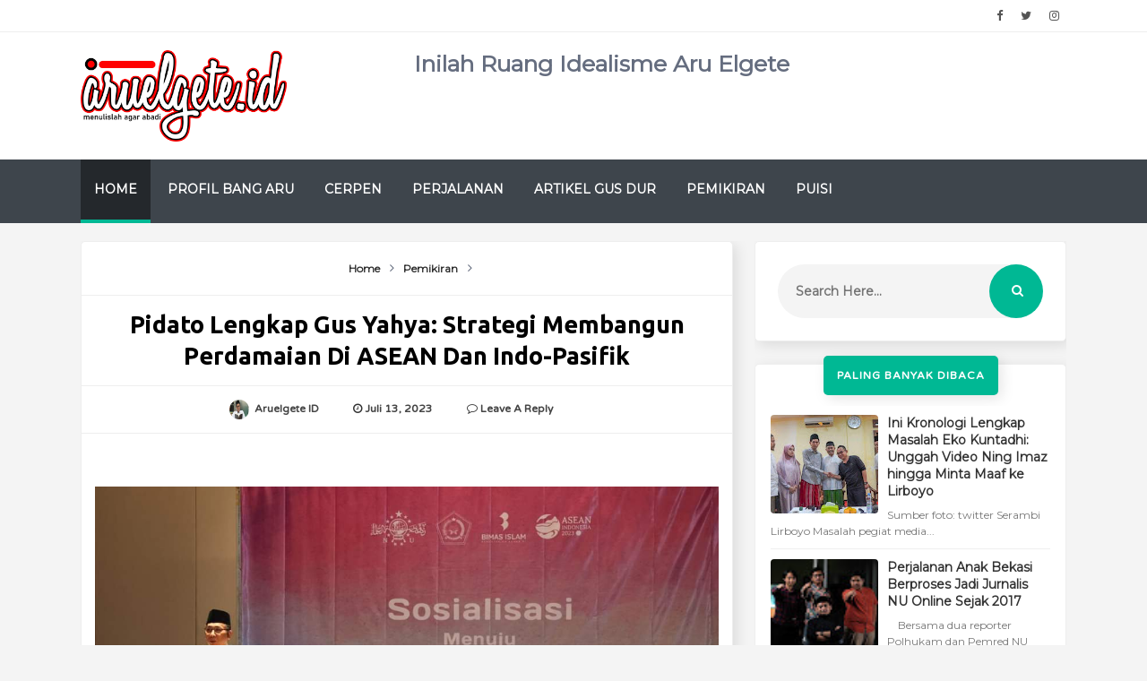

--- FILE ---
content_type: text/html; charset=UTF-8
request_url: http://www.aruelgete.id/2023/07/pidato-lengkap-gus-yahya-strategi-membangun-perdamaian-di-asean-dan-indo-pasifik-.html
body_size: 38520
content:
<!DOCTYPE html>
<html class='v2' dir='ltr' xmlns='http://www.w3.org/1999/xhtml' xmlns:b='http://www.google.com/2005/gml/b' xmlns:data='http://www.google.com/2005/gml/data' xmlns:expr='http://www.google.com/2005/gml/expr'>
<head>
<link href='https://www.blogger.com/static/v1/widgets/335934321-css_bundle_v2.css' rel='stylesheet' type='text/css'/>
<!-- SEO Meta Tags -->
<meta content='width=device-width,initial-scale=1.0,minimum-scale=1.0,maximum-scale=1.0' name='viewport'/>
<meta content='text/html; charset=UTF-8' http-equiv='Content-Type'/>
<meta content='blogger' name='generator'/>
<link href='http://www.aruelgete.id/favicon.ico' rel='icon' type='image/x-icon'/>
<link href='http://www.aruelgete.id/2023/07/pidato-lengkap-gus-yahya-strategi-membangun-perdamaian-di-asean-dan-indo-pasifik-.html' rel='canonical'/>
<link rel="alternate" type="application/atom+xml" title="Aru Elgete - Atom" href="http://www.aruelgete.id/feeds/posts/default" />
<link rel="alternate" type="application/rss+xml" title="Aru Elgete - RSS" href="http://www.aruelgete.id/feeds/posts/default?alt=rss" />
<link rel="service.post" type="application/atom+xml" title="Aru Elgete - Atom" href="https://www.blogger.com/feeds/4555120858765172211/posts/default" />

<link rel="alternate" type="application/atom+xml" title="Aru Elgete - Atom" href="http://www.aruelgete.id/feeds/7732248973380288243/comments/default" />
<!--Can't find substitution for tag [blog.ieCssRetrofitLinks]-->
<link href='https://blogger.googleusercontent.com/img/b/R29vZ2xl/AVvXsEh-iqdaW0gvFhvjQSGmqK7J0g-Xx2Rzrxl9i_vQbWRPlM_Jv9rnAKjDcYOH4lQpbh00TGrv5GDVyZPFetmh78Q20iIbeFvh4pNghsiasyvkda_5YaZOVD5yyWYv9tIgSw-7bholkIcFuRZa3_cwWmrejUB-19H5wBBdEKcvQqUFjvKbKt7OoNh4tyR8Pi4/s16000/IMG-20230710-WA0023.jpg' rel='image_src'/>
<meta content='Gus Yahya, PBNU, ASEAN IIDC, Lintas Agama, Palembang, Sriwijaya, Majapahit, Bhinneka Tunggal Ika, Asoka, Masorti, Munas NU' name='description'/>
<meta content='http://www.aruelgete.id/2023/07/pidato-lengkap-gus-yahya-strategi-membangun-perdamaian-di-asean-dan-indo-pasifik-.html' property='og:url'/>
<meta content='Pidato Lengkap Gus Yahya: Strategi Membangun Perdamaian di ASEAN dan Indo-Pasifik' property='og:title'/>
<meta content='Gus Yahya, PBNU, ASEAN IIDC, Lintas Agama, Palembang, Sriwijaya, Majapahit, Bhinneka Tunggal Ika, Asoka, Masorti, Munas NU' property='og:description'/>
<meta content='https://blogger.googleusercontent.com/img/b/R29vZ2xl/AVvXsEh-iqdaW0gvFhvjQSGmqK7J0g-Xx2Rzrxl9i_vQbWRPlM_Jv9rnAKjDcYOH4lQpbh00TGrv5GDVyZPFetmh78Q20iIbeFvh4pNghsiasyvkda_5YaZOVD5yyWYv9tIgSw-7bholkIcFuRZa3_cwWmrejUB-19H5wBBdEKcvQqUFjvKbKt7OoNh4tyR8Pi4/w1200-h630-p-k-no-nu/IMG-20230710-WA0023.jpg' property='og:image'/>
<title>
Pidato Lengkap Gus Yahya: Strategi Membangun Perdamaian di ASEAN dan Indo-Pasifik | Aru Elgete
</title>
<meta content='Pidato Lengkap Gus Yahya: Strategi Membangun Perdamaian di ASEAN dan Indo-Pasifik | Aru Elgete' property='og:title'/>
<meta content='Gus Yahya, PBNU, ASEAN IIDC, Lintas Agama, Palembang, Sriwijaya, Majapahit, Bhinneka Tunggal Ika, Asoka, Masorti, Munas NU' property='og:description'/>
<meta content='https://blogger.googleusercontent.com/img/b/R29vZ2xl/AVvXsEh-iqdaW0gvFhvjQSGmqK7J0g-Xx2Rzrxl9i_vQbWRPlM_Jv9rnAKjDcYOH4lQpbh00TGrv5GDVyZPFetmh78Q20iIbeFvh4pNghsiasyvkda_5YaZOVD5yyWYv9tIgSw-7bholkIcFuRZa3_cwWmrejUB-19H5wBBdEKcvQqUFjvKbKt7OoNh4tyR8Pi4/s16000/IMG-20230710-WA0023.jpg' property='og:image'/>
<meta content='article' property='og:type'/>
<meta content='http://www.aruelgete.id/2023/07/pidato-lengkap-gus-yahya-strategi-membangun-perdamaian-di-asean-dan-indo-pasifik-.html' property='og:url'/>
<meta content='https://www.facebook.com/PROFILE-LINK' property='article:author'/>
<meta content='https://www.facebook.com/FAN-PAGE-FACEBOOK' property='article:publisher'/>
<meta content='CODE-APPLICATION-FACEBOOK' property='fb:app_id'/>
<meta content='CODE-ADMIN-FACEBOOK' property='fb:admins'/>
<meta content='en_US' property='og:locale'/>
<meta content='en_GB' property='og:locale:alternate'/>
<meta content='id_ID' property='og:locale:alternate'/>
<meta content='summary' name='twitter:card'/>
<meta content='Aru Elgete: Pidato Lengkap Gus Yahya: Strategi Membangun Perdamaian di ASEAN dan Indo-Pasifik' name='twitter:title'/>
<meta content='USER-TWITTER' name='twitter:site'/>
<meta content='USER-TWITTER' name='twitter:creator'/>
<!-- End of Meta Tags -->
<style type='text/css'>@font-face{font-family:'Montserrat';font-style:normal;font-weight:400;font-display:swap;src:url(//fonts.gstatic.com/s/montserrat/v31/JTUHjIg1_i6t8kCHKm4532VJOt5-QNFgpCtr6Hw0aXp-p7K4KLjztg.woff2)format('woff2');unicode-range:U+0460-052F,U+1C80-1C8A,U+20B4,U+2DE0-2DFF,U+A640-A69F,U+FE2E-FE2F;}@font-face{font-family:'Montserrat';font-style:normal;font-weight:400;font-display:swap;src:url(//fonts.gstatic.com/s/montserrat/v31/JTUHjIg1_i6t8kCHKm4532VJOt5-QNFgpCtr6Hw9aXp-p7K4KLjztg.woff2)format('woff2');unicode-range:U+0301,U+0400-045F,U+0490-0491,U+04B0-04B1,U+2116;}@font-face{font-family:'Montserrat';font-style:normal;font-weight:400;font-display:swap;src:url(//fonts.gstatic.com/s/montserrat/v31/JTUHjIg1_i6t8kCHKm4532VJOt5-QNFgpCtr6Hw2aXp-p7K4KLjztg.woff2)format('woff2');unicode-range:U+0102-0103,U+0110-0111,U+0128-0129,U+0168-0169,U+01A0-01A1,U+01AF-01B0,U+0300-0301,U+0303-0304,U+0308-0309,U+0323,U+0329,U+1EA0-1EF9,U+20AB;}@font-face{font-family:'Montserrat';font-style:normal;font-weight:400;font-display:swap;src:url(//fonts.gstatic.com/s/montserrat/v31/JTUHjIg1_i6t8kCHKm4532VJOt5-QNFgpCtr6Hw3aXp-p7K4KLjztg.woff2)format('woff2');unicode-range:U+0100-02BA,U+02BD-02C5,U+02C7-02CC,U+02CE-02D7,U+02DD-02FF,U+0304,U+0308,U+0329,U+1D00-1DBF,U+1E00-1E9F,U+1EF2-1EFF,U+2020,U+20A0-20AB,U+20AD-20C0,U+2113,U+2C60-2C7F,U+A720-A7FF;}@font-face{font-family:'Montserrat';font-style:normal;font-weight:400;font-display:swap;src:url(//fonts.gstatic.com/s/montserrat/v31/JTUHjIg1_i6t8kCHKm4532VJOt5-QNFgpCtr6Hw5aXp-p7K4KLg.woff2)format('woff2');unicode-range:U+0000-00FF,U+0131,U+0152-0153,U+02BB-02BC,U+02C6,U+02DA,U+02DC,U+0304,U+0308,U+0329,U+2000-206F,U+20AC,U+2122,U+2191,U+2193,U+2212,U+2215,U+FEFF,U+FFFD;}@font-face{font-family:'PT Sans';font-style:normal;font-weight:700;font-display:swap;src:url(//fonts.gstatic.com/s/ptsans/v18/jizfRExUiTo99u79B_mh0OOtLR8a8zILig.woff2)format('woff2');unicode-range:U+0460-052F,U+1C80-1C8A,U+20B4,U+2DE0-2DFF,U+A640-A69F,U+FE2E-FE2F;}@font-face{font-family:'PT Sans';font-style:normal;font-weight:700;font-display:swap;src:url(//fonts.gstatic.com/s/ptsans/v18/jizfRExUiTo99u79B_mh0OqtLR8a8zILig.woff2)format('woff2');unicode-range:U+0301,U+0400-045F,U+0490-0491,U+04B0-04B1,U+2116;}@font-face{font-family:'PT Sans';font-style:normal;font-weight:700;font-display:swap;src:url(//fonts.gstatic.com/s/ptsans/v18/jizfRExUiTo99u79B_mh0OCtLR8a8zILig.woff2)format('woff2');unicode-range:U+0100-02BA,U+02BD-02C5,U+02C7-02CC,U+02CE-02D7,U+02DD-02FF,U+0304,U+0308,U+0329,U+1D00-1DBF,U+1E00-1E9F,U+1EF2-1EFF,U+2020,U+20A0-20AB,U+20AD-20C0,U+2113,U+2C60-2C7F,U+A720-A7FF;}@font-face{font-family:'PT Sans';font-style:normal;font-weight:700;font-display:swap;src:url(//fonts.gstatic.com/s/ptsans/v18/jizfRExUiTo99u79B_mh0O6tLR8a8zI.woff2)format('woff2');unicode-range:U+0000-00FF,U+0131,U+0152-0153,U+02BB-02BC,U+02C6,U+02DA,U+02DC,U+0304,U+0308,U+0329,U+2000-206F,U+20AC,U+2122,U+2191,U+2193,U+2212,U+2215,U+FEFF,U+FFFD;}@font-face{font-family:'Ubuntu';font-style:normal;font-weight:700;font-display:swap;src:url(//fonts.gstatic.com/s/ubuntu/v21/4iCv6KVjbNBYlgoCxCvjvWyNPYZvg7UI.woff2)format('woff2');unicode-range:U+0460-052F,U+1C80-1C8A,U+20B4,U+2DE0-2DFF,U+A640-A69F,U+FE2E-FE2F;}@font-face{font-family:'Ubuntu';font-style:normal;font-weight:700;font-display:swap;src:url(//fonts.gstatic.com/s/ubuntu/v21/4iCv6KVjbNBYlgoCxCvjtGyNPYZvg7UI.woff2)format('woff2');unicode-range:U+0301,U+0400-045F,U+0490-0491,U+04B0-04B1,U+2116;}@font-face{font-family:'Ubuntu';font-style:normal;font-weight:700;font-display:swap;src:url(//fonts.gstatic.com/s/ubuntu/v21/4iCv6KVjbNBYlgoCxCvjvGyNPYZvg7UI.woff2)format('woff2');unicode-range:U+1F00-1FFF;}@font-face{font-family:'Ubuntu';font-style:normal;font-weight:700;font-display:swap;src:url(//fonts.gstatic.com/s/ubuntu/v21/4iCv6KVjbNBYlgoCxCvjs2yNPYZvg7UI.woff2)format('woff2');unicode-range:U+0370-0377,U+037A-037F,U+0384-038A,U+038C,U+038E-03A1,U+03A3-03FF;}@font-face{font-family:'Ubuntu';font-style:normal;font-weight:700;font-display:swap;src:url(//fonts.gstatic.com/s/ubuntu/v21/4iCv6KVjbNBYlgoCxCvjvmyNPYZvg7UI.woff2)format('woff2');unicode-range:U+0100-02BA,U+02BD-02C5,U+02C7-02CC,U+02CE-02D7,U+02DD-02FF,U+0304,U+0308,U+0329,U+1D00-1DBF,U+1E00-1E9F,U+1EF2-1EFF,U+2020,U+20A0-20AB,U+20AD-20C0,U+2113,U+2C60-2C7F,U+A720-A7FF;}@font-face{font-family:'Ubuntu';font-style:normal;font-weight:700;font-display:swap;src:url(//fonts.gstatic.com/s/ubuntu/v21/4iCv6KVjbNBYlgoCxCvjsGyNPYZvgw.woff2)format('woff2');unicode-range:U+0000-00FF,U+0131,U+0152-0153,U+02BB-02BC,U+02C6,U+02DA,U+02DC,U+0304,U+0308,U+0329,U+2000-206F,U+20AC,U+2122,U+2191,U+2193,U+2212,U+2215,U+FEFF,U+FFFD;}</style>
<style id='page-skin-1' type='text/css'><!--
/*
-----------------------------------------------
Aruelgete.id
----------------------------------------------- */
/* Variable definitions
====================
<Variable name="keycolor" description="Main Color" type="color" default="#00b894"/>
<Group description="Main Color" selector="body">
<Variable name="main.color" description="Main Theme Color" type="color" default="#00b894"/>
<Variable name="body.text.color" description="Body Text Color" type="color" default="#656e7f"/>
</Group>
<Group description="Backgrounds" selector="body">
<Variable name="body.background.color" description="Outer Background" type="color" default="#f4f4f4"/>
<Variable name="menu.background.color" description="Menu Background" type="color" default="#3e454c"/>
<Variable name="content.background.color" description="Post Background" type="color" default="#ffffff"/>
<Variable name="header.background.color" description="Header Background" type="color" default="#fffff"/>
<Variable name="footer.background.color" description="Footer Background" type="color" default="#fffff"/>
</Group>
<Group description="Links" selector=".main-outer">
<Variable name="link.color" description="Link Color" type="color" default="#2D2D2D"/>
<Variable name="link.visited.color" description="Visited Color" type="color" default="#2D3E52"/>
<Variable name="link.hover.color" description="Hover Color" type="color" default="#33aaff"/>
</Group>
<Group description="Blog Title" selector=".header h1">
<Variable name="header.font" description="Font" type="font"
default="bold 35px 'PT Sans', arial, sans-serif"/>
<Variable name="header.text.color" description="Title Color" type="color" default="#3399bb" />
<Variable name="description.text.size" description="Description Text Size" type="string" default="20px"/>
</Group>
<Group description="Blog Description" selector=".header .description">
<Variable name="description.text.color" description="Description Color" type="color"
default="#777777" />
</Group>
<Group description="Post Title" selector="h2">
<Variable name="post.title.font" description="Font" type="font"
default="normal bold 27px 'Ubuntu', sans-serif;, arial, sans-serif"/>
</Group>
<Group description="Post Body Font" selector=".post-body">
<Variable name="post.body.font" description="Font" type="font"
default="normal normal 14px 'Montserrat', arial, sans-serif"/>
</Group>
<Group description="Post Info Title" selector=".post-info">
<Variable name="post.info.font" description="Font" type="font"
default="500 11px 'Varela Round', arial, sans-serif"/>
</Group>
<Group description="Sidebar Title Font" selector="#sidebar a">
<Variable name="sidebar.font" description="Font" type="font"
default="normal bold 15px 'PT Sans', arial, sans-serif"/>
</Group>
<Group description="Sidebar Widgets Title" selector="#sidebar h2">
<Variable name="widget.title.font" description="Title Font" type="font"
default="500 12px 'Varela Round', arial, sans-serif"/>
<Variable name="widget.title.text.color" description="Title Color" type="color" default="#fff"/>
</Group>
*/
html,body,div,span,applet,object,iframe,h1,h2,h3,h4,h5,h6,p,blockquote,pre,a,abbr,acronym,address,big,cite,code,del,dfn,em,img,ins,kbd,q,s,samp,small,strike,strong,sub,sup,tt,var,b,u,i,center,dl,dt,dd,ol,ul,li,fieldset,form,label,legend,table,caption,tbody,tfoot,thead,tr,th,td,article,aside,canvas,details,embed,figure,figcaption,footer,header,hgroup,menu,nav,output,ruby,section,summary,time,mark,audio,video{margin:0;padding:0;border:0;font-size:100%;font:inherit;vertical-align:baseline}
article,aside,details,figcaption,figure,footer,header,hgroup,menu,nav,section{display:block}
body{line-height:1;display:block}
*{margin:0;padding:0}
html{display:block}
ol,ul{list-style:none}
blockquote,q{quotes:none}
blockquote:before,blockquote:after,q:before,q:after{background:transparent}
table{border-collapse:collapse;border-spacing:0}
.navbar,.post-feeds,.feed-links{display:none}
.section,.widget{margin:0;padding:0}
strong,b{font-weight:bold}
strong,b:hover{left:-.1em;content:'[';-webkit-transform:translateX(-100%);transform:translateX(-100%)}
cite,em,i{font-style:italic}
a:link{text-decoration:none;outline:none;transition:all .25s;color:#2d2d2d;}
a:visited{color:#2D3E52;text-decoration:none}
a:link:hover{text-decoration:none;color:#32aaff}
a:visited:hover{color:#2D3E52;text-decoration:none}
a img{border:none;border-width:0;outline:none}
img{max-width:100%;vertical-align:middle;border:0}
abbr,acronym{cursor:help}
sup,sub{vertical-align:baseline;position:relative;top:-.4em;font-size:86%}
sub{top:.4em}
small{font-size:86%}
mark{background-color:#ffce00;color:#182025}
p,blockquote,pre,table,figure,hr,ol,ul,dl{margin:1.5em 0}
hr{height:1px;border:none;background-color:#444}
#layout ul{display:none}
.top-wrapper{overflow:hidden;position:relative}
h1, h2, h3, h4, h5, h6 { text-align: left;text-transform: capitalize;font-weight:700;line-height:normal;margin:0 0 .6em }
h1{font-size:200%}
h2{font-size:180%}
h3{font-size:160%}
h4{font-size:140%}
h5{font-size:120%}
h6{font-size:100%}
input,button,select,textarea{font-size:100%;line-height:normal;vertical-align:baseline}
textarea{display:block;box-sizing:border-box}
pre,code{font-family:'Signika',sans-serif;color:#444}
pre{white-space:pre;word-wrap:normal;overflow:auto}
blockquote{font-style:italic;position:relative;font-size:14px;padding:0;padding-left:60px;margin:40px 0;border:0;font-weight:400}
pre,code{font-family:'Signika',sans-serif;color:#444}
pre{white-space:pre;word-wrap:normal;overflow:auto}
blockquote{background-color:#f9f9f9;border-left:8px solid #bfcada;padding:10px;margin:10px}
:focus{outline:0!important}
ul,dl{margin:.5em 0 .5em 3em}
ol{list-style:decimal outside}
ul{list-style:disc outside}
li{margin:.5em 0}
div.clear{clear:both}
.clear{clear:both}
dt{font-weight:bold}
dd{margin:0 0 .5em 2em}
.post ul li span{position:relative;margin:0;padding:5px 8px;margin-bottom:10px;text-decoration:none;transition:all .3s ease-out}
ol{counter-reset:li;list-style:none;font-size:14px;padding:0;}
ol ol{margin:0}
.post ol li{position: relative; display: block; margin: .5em 0 .5em 2.5em; text-decoration: none; transition: all .3s ease-out; font-size: 15px;}
.post ol li:before{content:counter(li);counter-increment:li;position:absolute;left:-2.5em;top:50%;margin-top:-1em;height:2em;width:2em;line-height:2em;text-align:center;color:#fff;background-color:#00b894;font-weight: 600;border-radius: 4px;}
.post-body ul li {list-style:none;position:relative;display:block;margin:.5em 0 .5em 2.2em;text-decoration:none;transition:all .3s ease-out;padding-bottom: 5px!important; margin-bottom: 5px!important; font-size: 15px;}
.post-body ul li:before {content:"\f00c";font-family:FontAwesome;position:absolute;left:-2.5em;top:50%;margin-top:-1em;height:2em;width:2em;line-height:2em;text-align:center;color:#fff;background-color:#00b894;font-size:13px;border-radius: 4px;}
.sharepost ul li:before {content:initial;font-family:FontAwesome;position:absolute;left:-2.5em;top:50%;margin-top:-1em;height:2em;width:2em;line-height:2em;text-align:center;color:#fff;background-color:initial;font-size:13px;}
.sharepost ul li {list-style:none;position: initial; display: initial; padding: initial; background: initial; color: #666; text-decoration: none; transition: all .3s ease-out; margin: 0; margin-right: 5px;}
.widget .post-body ul {padding:0}
blockquote { background: #f9f9f9; border-left: 10px solid #00b894; margin: 1.5em 10px; padding: 0.5em 10px; quotes: "\201C""\201D""\2018""\2019"; }
blockquote:before { color: #00b894; content: open-quote; font-size: 4em; line-height: 0.1em; margin-right: 0.25em; vertical-align: -0.4em; }
blockquote p {display: inline;}
.post-body table th,.post-body table td,.post-body table caption{border:1px solid #eee;padding:10px;text-align:left;vertical-align:top}
.post-body table.tr-caption-container{border:1px solid #eee}
.post-body th{font-weight:700}
.post-body table caption{border:none;font-style:italic}
.post-body td,.post-body th{vertical-align:top;text-align:left;font-size:13px;padding:3px 5px;border:1px solid #eee}
.post-body th{background:#fafafa}
.post-body table.tr-caption-container td{border:none;padding:8px}
.post-body table.tr-caption-container,.post-body table.tr-caption-container img,.post-body img{max-width:100%;height:auto}
.post-body td.tr-caption{color:#666;font-size:80%;padding:0 8px 8px!important}
img{max-width:100%;height:auto;border:none}
table{max-width:100%;width:100%;margin:1.5em auto}
table.section-columns td.first.columns-cell{border-left:none}
table.section-columns{border:none;table-layout:fixed;width:100%;position:relative}
table.columns-2 td.columns-cell{width:50%}
table.columns-3 td.columns-cell{width:33.33%}
table.columns-4 td.columns-cell{width:25%}
table.section-columns td.columns-cell{vertical-align:top}
table.tr-caption-container{padding:4px;margin-bottom:.5em}
td.tr-caption{font-size:80%}
.widget ul{padding:0}
.quickedit{display:none;visibility:hidden}
body{background:#f4f4f4;color:#656d7f;font:normal normal 14px Montserrat, arial, sans-serif;line-height:27px;margin:0}
body#layout #mainbwrap{width:95%;}
body#layout #sidebar-wrapper{width:33%;left:0;padding:0;float:right}
body#layout .sidebar-area{width:100%;margin:0;padding:0}
body#layout #bwrapcontent,body#layout #sidebar-wrapper{padding:0}
body#layout #menu-wrapper {height:initial;}
body#layout .top-header {padding:0}
body#layout .top-navigation-left, body#layout .top-navigation-right {float:initial;}
body#layout #footer-widgetfix .footer-widget {margin-left:0}
hr{background-color:#242d36;height:1px;margin-bottom:26px;padding:0}
img{height:auto;max-width:100%}
a{color:#f45145;text-decoration:none;-webkit-transition:all .2s ease-in-out;-moz-transition:all .2s ease-in-out;-o-transition:all .2s ease-in-out;transition:all .2s ease-in-out}
a:hover,a:focus,a:active{-webkit-transition:all .2s ease-in-out;-moz-transition:all .2s ease-in-out;-o-transition:all .2s ease-in-out;transition:all .2s ease-in-out}
.site-header{background:#242d36;border-bottom:5px solid #1e252d;margin:0;position:relative;width:100%;z-index:100}
.site-header img{display:block;margin:0 auto;max-height:200px}
.bwrapsite-content{max-width: 1100px; margin: 0 auto; padding: 0; overflow: hidden; }
.content-area{float:left;margin:0 -25% 0 0;width:66%}
.widget-title{background:none repeat scroll 0 0 #4B3F57;color:#FFF;font-size:16px;font-weight:400;text-transform:uppercase;margin:0 0 5px;position:relative;transition:all .5s ease-out 0}
.sidebar-area{float:right;overflow:hidden;width:31.6%}
#sidebar .widget h2{color:#ffffff;font: 700 13px 'Varela Round', arial, sans-serif;margin: 0 auto; font-size: 12px;background:#00b894; padding: 15px; text-align: center; position: relative; text-transform: uppercase;letter-spacing: 1px;display:table;border-radius: 5px; box-shadow: 4px 4px 15px rgba(0,0,0,0.1); bottom: 10px;}
#sidebar .widget h2:before{background: #fff url(https://blogger.googleusercontent.com/img/b/R29vZ2xl/AVvXsEgJGz8FoHaLGhZFBTBfHO8PaRlWiICHNucQ9b-lVUO69-WzTpEXSr6ZWCeEBke6vPuDY-lATyV932yFgjja708P-rvYgcifWhXga0QTC2TGCEFaBkidBfLkCvjBah7fmrzM-iVlpZHHIb2Q/s1600/bgdot.png);width: 100%; position: relative; overflow: hidden;}
#sidebar .widget{background: #fff; margin-bottom: 25px; border-radius: 5px; box-shadow: 4px 4px 15px rgba(0,0,0,0.1); border: 1px solid #eee;}
#sidebar .widget a:hover, .PopularPosts ul li a:hover {#32aaff;}
#sidebar .widget-content {padding:15px;padding-top:0;}
#HTML1 .widget-content {padding-top:15px;}
.site-footer{background:#242d36;clear:both;color:#f0f1f3;font-size:14px;font-weight:600;line-height:1.8em;padding:10px;text-align:center}
.site-footer a{color:#f0f1f3;text-decoration:none}
.authorboxwrap{background: #fff; padding: 15px; overflow: hidden; border-bottom: 1px solid #eee;}
.authorboxwrap h2{display:none;color:#ffffff;font: 700 13px 'Varela Round', arial, sans-serif;margin: 0 auto; font-size: 12px;background:#00b894;bottom:20px; padding: 10px; text-align: center; position: relative; text-transform: uppercase;letter-spacing: 1px;display:table;}
.avatar-container {float:left;margin-right:20px;}
.avatar-container img{width: 130px; height: auto; max-width: 100%!important; border-radius: 100%;border: 4px solid #00b894; padding: 5px;}
.author_description_container h4{font-weight: 700; font-size: 20px; display: block; margin: 0; margin-bottom: 8px; font-family: Varela Round;}
.author_description_container h4 a{color:#333}
.author_description_container p{margin:0;color:#333;font-size:16px;margin-bottom:8px;line-height:25px;font-weight:400;font-family: 'Rubik', sans-serif;}
.author-box .avatar{margin-left: 2.4rem; float: right !important; border: 2px solid #F0F0F0; padding: 2px; }
.avatar-image-container img{height:70px;width:70px;overflow:hidden;float:left;margin-right:20px;max-width:100%!important;border:2px solid #00b894;border-radius:100px; padding: 5px}
#comments{padding:0!important;margin-top:25px;}
#comments a {font-size:13px;font-weight:400;}
.comments .avatar-image-container{max-height:100%!important;width:70px!important;margin-right:10px;border-radius:3px;overflow:initial;margin-right:20px;}
.comment-block{border-bottom:1px solid #ecedee;margin-bottom:20px;padding-bottom:20px;overflow:hidden;position:relative}
.comment-header a{font-size:15px;font-style:normal;display:inline-block;margin-bottom:5px;color:#34495E;}
.comments .comments-content .datetime a{font-size:11px;font-weight:600;}
.comments .comments-content .datetime,.comments .comment .comment-actions a{float:right}
.comment-actions a:hover{background:#00b894;color:#fff;text-decoration:none}
.comment-actions a{color:#00b894;background: #fff; border: 1px solid #00b894; padding: 5px 20px!important; margin-left: 10px;}
.comments .comments-content .comment-header{background:#fff;padding:5px;margin-bottom:0;border:1px solid #ddd;}
.comments .comment .comment-actions a{padding:0;}
.comments .comment .comment-actions a:hover{text-decoration:none}
.comments .continue{cursor:pointer;margin-top:-30px;margin-bottom:30px}
.comments .continue a{display:block;color:#333;font-size:11px;font-weight:normal;padding:0}
.comments .comments-content .icon.blog-author{height:initial;width:initial;margin:0 0 -4px 12px;font-weight:700;color:#FFFFFF;font-size:11px;background:#00b894;padding:3px;border-radius:3px}
.comments .comments-content .icon.blog-author:after{content:"Admin"}
.comments .comments-content .comment-content{text-align:left;padding:20px;background:rgb(235,235,235);color:#232323;border:1px solid #DEDEDE;border-top:0;font-weight: 600;}
.comments .comments-content {padding: 15px; padding-top: 0;}
#comments{margin-bottom: 20px; background: #fff; border-radius: 5px; box-shadow: 4px 4px 15px rgba(0,0,0,0.1); border: 1px solid #eee;}
#comments h4{border-bottom: 1px solid #eee; color: #444; margin: 0 auto; font-size: 13px; font-weight: 700; background: #fafafa; padding: 15px; text-transform: uppercase;}
.deleted-comment{font-style:italic;color:gray}
.FollowByEmail .follow-by-email-inner .follow-by-email-address{height: 60px!important; border:0; padding: 0 10px; background: #ffffff; text-align: center; font-size: 14px; font-weight: 700; font-family: Varela Round; box-shadow: 4px 4px 15px rgba(0,0,0,0.1); border-radius: 100px;}
.FollowByEmail .follow-by-email-inner .follow-by-email-submit{background: #f4f4f4; font-family: Varela Round; height: 60px!important; width: 100%; margin-left: 0; font-weight: 700; text-transform: uppercase; padding: 10px 30px; box-shadow: 4px 4px 15px rgba(0,0,0,0.1); font-size: 14px; border-radius: 0 100px 100px 0; position: relative; right: 10px; color: #00b894; border-left: 1px solid #ddd;}
.follow-by-email-inner p {font-size:13px;font-weight:500;text-align:center;margin: 0; margin-bottom: 10px;}
.FollowByEmail h2 {font-size: 28px; font-weight: 700; text-align: center;color:#fff;}
.followbytext{font-size:15px;color:white;text-align:center;font-family:'Merriweather',serif;font-weight:700}
h2.date-header{margin:10px 0;display:none}
#FollowByEmail1 p {margin:0;font-size:17px;font-family: Ubuntu;color:#fff;}
#header-wrapper{overflow:hidden;position: relative; max-width: 1100px; margin: 0 auto; }
#header{float:left;width:100%;max-width:230px;color:#222;margin:0}
#header h1,#header h2,#header p { font: bold 35px 'PT Sans', arial, sans-serif; color: #3299bb;margin:0}
#header a:hover{color:#32aaff}
#header .description{ font-size: 20px; color: #777777; }
.header img{display:block}
.header-right{float:right;padding:0;overflow:hidden;margin:0;width:100%;max-width:728px;}
.header-right img{display:block;float:right}
.post {background:#ffffff; margin-bottom:40px; padding:30px;padding-top:20px; display: inline-block;border-radius: 5px;
box-shadow: 4px 4px 15px rgba(0,0,0,0.1);border: 1px solid #eee;}
.post-info .fa, .post-info2 .fa {color: #333;}
.author-info, .comment-info, .time-info {display:inline;margin-right: 30px;}
.time-info abbr {text-decoration: none;border:0;}
img.author-photo{height:22px;width:22px;border-radius:100%;margin:0 3px 0 0}
.post-image {margin:0;z-index:1;padding:0;float:left;margin-right:20px;overflow:hidden;background: #2f3238;border-radius: 5px; box-shadow: 4px 4px 15px rgba(0,0,0,0.1);}
.post-image img {width:300px;height:200px;transition: 0.9s;-webkit-transition: opacity 1s, -webkit-transform 1s; transition: opacity 1s, transform 1s; -webkit-backface-visibility: hidden; backface-visibility: hidden;}
.post-image:hover img{ opacity: 0.4; -webkit-transform: scale3d(1.1,1.1,1); transform: scale3d(1.1,1.1,1); }
#favpost {position: relative; bottom: 15px;}
.post-body {line-height: 1.6em; text-overflow: ellipsis; width: auto; margin-bottom: 10px; padding: 15px; color: #333; padding-top: 0; font-size: 16px;font-family: 'Rubik', sans-serif;}
h2.post-title, h1.post-title {font: normal bold 27px 'Ubuntu', sans-serif;;border: 0 none; color: #000;letter-spacing: normal; line-height: 1.3em; margin-bottom: 15px; padding: 0; text-transform: capitalize;text-align: center;}
h2.post-title:hover, h1.post-title:hover {}
h2.post-title a, h1.post-title a, h2.post-title, h1.post-title {;z-index:0;line-height: 1.3;}
.post-info {text-transform: capitalize; line-height: 250%; overflow: hidden; color: #999999;margin: 0 0 20px;padding:15px;font: 600 12px 'Varela Round', arial, sans-serif;border-bottom: 1px solid #eee; border-top: 1px solid #eee; text-align: center;}
.post-info2 {line-height: 250%; overflow: hidden; padding: 15px; font-size: 12px; font-family: Montserrat; text-align: center; font-weight: 600; padding-top: 5px;}
.label-info a:nth-child(n+4){display:none;}
.post-info a {display:inline;background:transparent;color:#444;padding:5px;padding-left:0;margin-bottom:10px;transition:all .3s ease-out;}
.post-info2 a {display: inline; color: #444; padding: 10px 15px; transition: all .3s ease-out; border-radius: 100px; border: 1px solid #ddd;}
#outer-wrapper{}
#banner{background:#fff;border:1px solid;border-color:#e5e6e9 #dfe0e4 #d0d1d5;text-align:center;padding:10px;margin:15px}
#search-bar{display:block;position:relative;padding:10px;}
input#sq{background: #f4f4f4; color: #464646; margin: 0; padding: 0 20px; height: 60px; outline: 0; box-shadow: initial; line-height: normal; transition: all .1s; border: none; font: normal normal 14px Montserrat, arial, sans-serif; width: 86%;border-radius: 100px;font-weight: 700;}
input#sq:focus{color:#333;border-radius:4px;}
#search-form{position:relative;margin:auto;}
#searchsubmit{border: 0; color: #fff; display: inline-block; position: absolute; right: 0; top: 0; padding: 0 30px; transition: all .2s; height: 60px;}
#searchsubmit:hover,#searchsubmit:focus,#searchsubmit:active{background-color:#32aaff;color:#fff;cursor:pointer;outline:0;}
.search-form-icon{color: rgba(255,255,255,1); top:30px; right: 32px; position: absolute;}
input#sq::-webkit-input-placeholder,input#sq:-ms-input-placeholder{color:#777;}
input#sq::-moz-placeholder,input#sq:-moz-placeholder{color:#777;opacity:1;}
[type=&quot;search&quot;] {-moz-appearance:textfield;-webkit-appearance:textfield;appearance:textfield;}
.post-summary p {margin: 0 auto; font-size:18px; margin-bottom: 30px; color: #444;font-family: 'Rubik', sans-serif;}
.post-summary h3 {background:#00b894; padding: 8px; font-size:0}
.post-summary h3 a {color:#fff;}
.favtitle {text-align: center; margin-bottom: 40px;}
.favtitle a {font: normal bold 27px 'Ubuntu', sans-serif;;line-height: 1.4;}
.post-summary {margin-bottom:30px;border:3px solid #00b894;border-radius: 5px; box-shadow: 4px 4px 15px rgba(0,0,0,0.1);overflow:hidden;display: inline-table;}
#FeaturedPost1 h2 {margin: 0 auto;color: #fff; background: #00b894; padding: 15px; text-align: center; position: relative; top:22px; text-transform: uppercase; display: table; font-size: 12px; border-radius: 5px; box-shadow: 4px 4px 15px rgba(0,0,0,0.1);}
#FeaturedPost1 h2:before { content: "\f005"; font-family: FontAwesome; display: inline-block; margin-right: 6px; }
.cloud-label-widget-content{display:inline-block;text-align:left;margin-top:10px}
.cloud-label-widget-content .label-size{display:inline-block;float:left;font-size:13px;font-weight: 700;line-height:normal;margin:0 5px 5px 0;opacity:1}
.cloud-label-widget-content .label-size a{color: #333; float: left; line-height: 100%; margin: 0; padding: 14px 15px; transition: all .6s; border-radius: 100px; border: 1px solid #ddd;}
.cloud-label-widget-content .label-size a:hover {background:#32aaff;color:#fff;border-radius:0;}
.cloud-label-widget-content .label-size .label-count{background:#555; color: #fff; white-space: nowrap; display: inline-block; padding: 10px 12px;height:10px; margin-left: -3px; line-height: normal; font-size: 10px;}
.Label li{position:relative;padding:15px 20px 15px 30px !important;list-style:disc;display:block;font-size:14px;font-weight:700;background:rgba(0, 0, 0, 0.06);border-radius:4px;}
.Label li:nth-child(even) { background-color: #fff; }
.Label li:before{content:"\f111";font-family:fontAwesome;color:#ccc;font-size:8px;margin-left:15px;position:absolute;top:15px;left:0;padding:0;text-decoration:none;margin-top:1px}
.Label li a{color: #2D2D2D;}
.Label li:hover:before{color:#32aaff;transition:all .6s}
.Label li span{padding:0 10px;display:block;line-height:20px;position:absolute;right:15px;top:10px;font-size:11px;    font-weight: 700;background:#00b894;color:#fff}
.Label li:hover span{background:#32aaff;transition:all .6s}
.sidebar ul li a{color:rgba(29,28,28,0.8);font-weight:400;font-size:15px;transition:all .3s;font-family:&#39}
.post-body a.img, .post-body .separator a { margin-left: 0!important; margin-right: 0!important; }
.showpagePoint{background:#00b894!important; color: #fff; font-weight: 500;}
.showpage a, .showpageNum a, .showpagePoint, .showpageOf {position: relative; display: inline-block; font-size: 12px; font-weight: 700; padding: 15px 20px; transition: all .3s; text-transform: uppercase; background: #fff;}
span.showpageNum:last-child {float:right;}
.old_new {text-align:center;}
#error404,.followby,.modalDialog{background:#00b894}
#blog-pager-newer-link{float:left;}
#blog-pager-older-link{float:right;}
#blog-pager a{color:#333;font-size:12px;font-weight:700;}
#blog-pager{text-align: center; margin-top: 0; box-shadow: 4px 4px 15px rgba(0,0,0,0.1); border-radius: 100px; position: relative; display: -webkit-inline-box;}
.hasSub a:after{font-family:'FontAwesome';content:'\f107';top:0;margin-left:3px;position:relative;}
.hasSub ul a:after{content:'';line-height:0}
#nav{display:block;margin-bottom:20px;background:#3e454c;}
.menu{display:block;width:1100px;margin:0 auto!important;}
.menu li{display:inline-block;position:relative;z-index:100;padding:0;margin: 0;}
.menu li:first-child{margin-left:0;border-bottom: 4px solid #00b894;background:rgba(0,0,0,0.42)}
.menu li a{font-weight: 700; font-size: 14px; text-decoration: none; padding: 20px 15px; display: block; color: #fff; text-transform: uppercase; }
.menu li a:hover,.menu li:hover>a{color:#fff;background:rgba(0,0,0,0.42);}
.menu ul{visibility:hidden;opacity:0;margin:0;padding:0;width:150px;position:absolute;left:0;background:#00b894;z-index:99;transform:translate(0,20px);transition:all .2s ease-out}
.menu ul:after{bottom:100%;left:20%;border:solid transparent;content:" ";height:0;width:0;position:absolute;pointer-events:none;border-color:rgba(255,255,255,0);border-bottom-color:#fff;border-width:6px;margin-left:-6px}
.menu ul li{display:block;float:none;background:none;margin:0;padding:0}
.menu ul li a{font-size:13px;font-weight:700;display:block;color:#fff;background:#00b894}
.menu ul li a:hover,.menu ul li:hover>a{background:rgba(0,0,0,0.42);color:#fff}
.menu li:hover>ul{visibility:visible;opacity:1;transform:translate(0,0)}
.menu ul ul{left:149px;top:0;visibility:hidden;opacity:0;transform:translate(20px,20px);transition:all .2s ease-out}
.menu ul ul:after{left:-6px;top:10%;border:solid transparent;content:" ";height:0;width:0;position:absolute;pointer-events:none;border-color:rgba(255,255,255,0);border-right-color:#fff;border-width:6px;margin-top:-6px}
.menu li>ul ul:hover{visibility:visible;opacity:1;transform:translate(0,0)}
.responsive-menu{display:none;padding:20px 15px;background:#00b894;color:#fff!important;text-transform:uppercase;font-weight:600}
.responsive-menu:hover{background:#374147;color:#fff;text-decoration:none}
.related-postbwrap{width:100%;float:left;background:#fff;}
.related-postbwrap h4{color: #444; margin: 0 auto; font-size: 14px; padding: 15px; font-weight: 700; text-transform: uppercase; border-bottom: 1px solid #eee; background: #fafafa;}
.related-post,.related-post li{list-style:none;margin:0}
.related-post li:nth-child(3), .related-post li:nth-child(6) {margin-right:0;}
.related-post li{overflow: hidden; line-height: .9; width: 31.6%;height:231px; float: left; margin-right: 15px;padding:0;}
.related-post .related-post-item-thumbnail{width: 100%; height: 160px; float: left;}
.related-post .related-post-item-title{font-size: 14px; line-height: 1.6; font-weight: 700; background: #fff; padding: 5px; display: -webkit-box; margin: 0 auto; -webkit-line-clamp: 2; -webkit-box-orient: vertical; overflow: hidden; text-overflow: ellipsis;}
.related-post .related-post-item-summary{display:none;font-size:12px;font-weight:600;margin-top:5px;line-height:1.3}
.related-post-item-more, .related-post-item-summary-text {display:none}
.related-postbwrap ul {padding:15px;overflow: hidden;}
.top-header{background:#ffffff; position: relative; z-index: 999;    padding: 20px 0;}
.fixed_widget{background:none!important;position:fixed!important;top:25px;z-index:99;-webkit-transform:translateZ(0)}
h1.post-title a:hover, h2.post-title a:hover { text-decoration:none; }
.readmore2 {display: inline-block;font-size: 13px; font-weight: 700; padding: 15px 30px; text-transform: uppercase; position: relative; margin: 0 auto; text-align: center; border: 1px solid #ddd; border-radius: 5px; background: #fff;}
.readmore:hover, .readmore2:hover {background:#fff;border:1px solid #00b894;}
.readmore {font-size: 13px; font-weight: 700; padding: 15px 30px; text-transform: uppercase; position: relative; margin: 0 auto; text-align: center; width: 25%; border: 1px solid #ddd; border-radius: 5px; background: #fff;}
.smoothscroll-top { position:fixed; opacity:0; visibility:hidden; overflow:hidden; text-align:center; z-index:99; background:#00b894; color:#fff; width:47px; height:44px; line-height:44px; right:25px; bottom:-25px; padding-top:2px; transition:all 0.5s ease-in-out; transition-delay:0.2s; border-radius: 5px; box-shadow: 4px 4px 15px rgba(0,0,0,0.1);}
.smoothscroll-top:hover { background-color:#fff; color:#00b894; transition:all 0.2s ease-in-out; transition-delay:0s; border:1px solid #eee;}
.smoothscroll-top.show { visibility:visible; cursor:pointer; opacity:1; bottom:25px; }
.smoothscroll-top i.fa { line-height:inherit; }
.top-navigation-wrapper{ color: #545454; }
.top-navigation-wrapper a, .top-navigation-wrapper a:hover{ color: #545454; }
.top-navigation-wrapper{background:#fff; border-bottom: 1px solid #eee; overflow: hidden;}
.container{ max-width: 1100px;margin:auto; }
.top-navigation-left{ float: left; }
.top-navigation-left-text li {font-size: 11px; list-style: none; display: -webkit-inline-box; font-weight: 700; padding: 13px; text-transform: uppercase; display: -moz-box; transition: all 0.3s ease-out 0s;}
.top-navigation-left-text li:hover {background:#00b894;transition: all 0.3s ease-out 0s;}
.top-navigation-left-text li:hover a {color:#fff;}
.top-navigation-right{ float: right; }
.top-social-wrapper{ padding-top: 8px; padding-bottom: 8px; } /* height = 33px */
#social-icon, #footer-social-icon {margin:0}
#social-icon li {display:inline-block;position:relative}
#footer-social-icon li {display:inline-block;position:relative}
#social-icon .widget ul, #footer-social-icon .widget ul {padding:0}
#social-icon .social a {display: block; font-size: 16px;text-align: center; position: relative; z-index: 5; transition: .4s;padding: 0 8px;}
#footer-social-icon a {display:block;font-size:16px;color:#fff;text-align:center;position:relative;z-index:5;-webkit-transition: all 0.3s ease-out 0s; -moz-transition: all 0.3s ease-out 0s; -o-transition: all 0.3s ease-out 0s; transition: all 0.3s ease-out 0s;}
.social li a:hover{transition:.4s;}
#social-icon .social a:hover {color:#444;opacity:1}
#footer-social-icon a:hover{transform: scale(1.2); -webkit-transition: all 0.3s ease-out 0s; -moz-transition: all 0.3s ease-out 0s; -o-transition: all 0.3s ease-out 0s; transition: all 0.3s ease-out 0s;}
#social-icon .social a:before {display:inline-block;font-family:FontAwesome;font-style:normal;font-weight:400;line-height:28px;-webkit-font-smoothing:antialiased;-moz-osx-font-smoothing:grayscale;font-size:13px}
#footer-social-icon a:before{display:inline-block;font-family:FontAwesome;font-style:normal;font-weight:400;line-height:28px;-webkit-font-smoothing:antialiased;-moz-osx-font-smoothing:grayscale;font-size:20px}
.facebook a:before{content:"\f09a"}
.twitter a:before{content:"\f099"}
.gplus a:before{content:"\f0d5"}
.youtube a:before{content:"\f167"}
.skype a:before{content:"\f17e"}
.stumbleupon a:before{content:"\f1a4"}
.tumblr a:before{content:"\f173"}
.vine a:before{content:"\f1ca"}
.stack-overflow a:before{content:"\f16c"}
.linkedin a:before{content:"\f0e1"}
.dribbble a:before{content:"\f17d"}
.soundcloud a:before{content:"\f1be"}
.behance a:before{content:"\f1b4"}
.digg a:before{content:"\f1a6"}
.instagram a:before{content:"\f16d"}
.pinterest a:before{content:"\f0d2"}
.delicious a:before{content:"\f1a5"}
#footer1 {float:left;width:300px;border-right: 1px solid #ddd;margin-right: 20px;}
#footer-subscribe {overflow:hidden;}
#searchsubmit {background:#00b894;border-radius: 100%;}
#footer-wrapper {background: linear-gradient(-45deg, #EE7752, #E73C7E, #23A6D5, #23D5AB); background-size: 400% 400%; -webkit-animation: Gradient 15s ease infinite; -moz-animation: Gradient 15s ease infinite; animation: Gradient 15s ease infinite;text-align: center;margin-top:30px;}
.footer-logo{width:40%; margin: 0 auto;padding:40px;}
#footerfix {overflow:hidden;background-color:#fff}
.copyleft {text-align: center; font-weight: 500;margin:10px;color:#424242;font-size:12px;padding:10px;}
#copyright {float:right;color:#fff;font-size:12px;margin-right:30px}
.copyleft a,#copyright a {color:##424242;text-decoration:none;}
.copyleft a:hover,#copyright a:hover {color:#00b894;text-decoration:none;}
@-webkit-keyframes Gradient {
0% {
background-position: 0% 50%
}
50% {
background-position: 100% 50%
}
100% {
background-position: 0% 50%
}
}
@-moz-keyframes Gradient {
0% {
background-position: 0% 50%
}
50% {
background-position: 100% 50%
}
100% {
background-position: 0% 50%
}
}
@keyframes Gradient {
0% {
background-position: 0% 50%
}
50% {
background-position: 100% 50%
}
100% {
background-position: 0% 50%
}
}

--></style>
<style id='template-skin-1' type='text/css'><!--
body#layout div.section {background-color:transparent;border:0;font-family:sans-serif;margin:0;overflow:visible;padding:0;position:relative}
body#layout .top-tab-widget-menu ul,body#layout ul,#layout ul,body#layout div.section h4,#layout div.section h4 {display:none;}
body#layout .draggable-widget .widget-wrap2 {background: #FEC606 url(https://www.blogger.com/img/widgets/draggable.png) no-repeat 4px 50%;}
body#layout .add_widget {background-color:rgb(254, 198, 6);border: 1px dashed #3a3a3a!important;}
body#layout .add_widget a {color: white}
body#layout .editlink {color: #fff !important; background-color: #fec606; padding: 0px 20px; border-radius: 50px;}
body#layout #header {width:30%;margin:4px;float:left;background-color: #fff; padding:10px!important; border: 1px solid #fec606; margin-bottom: 10px;}
body#layout #header:before {content: "Header"; font-size: 14px; color: #484848; display: inline-block; font-family: sans-serif; font-weight: 600;margin-bottom: 10px;}
body#layout #header-right {width:63.5%;margin:4px;background-color: #fff; padding:10px!important; border: 1px solid #fec606; margin-bottom: 10px;float:right;}
body#layout #header-right:before {content: "Header ad slot (728x90 px )";font-size: 14px; color: #484848; display: inline-block; font-family: sans-serif; font-weight: 600;margin-bottom: 10px;}
body#layout #nav {margin:4px;background-color: #fff; padding:10px!important; border: 1px solid #fec606; margin-bottom: 10px;}
body#layout #nav:before {content: "Main Menu";font-size: 14px; color: #484848; display: inline-block; font-family: sans-serif; font-weight: 600;margin-bottom: 10px;}
body#layout #FeaturedPost1 {margin:4px;background-color: #fff; padding:10px!important; border: 1px solid #fec606; margin-bottom: 10px;}
body#layout #FeaturedPost1:before {content: "Featured Post";font-size: 14px; color: #484848; display: inline-block; font-family: sans-serif; font-weight: 600;margin-bottom: 10px;}
body#layout #Blog1 {margin:4px;background-color: #fff; padding:10px!important; border: 1px solid #fec606; margin-bottom: 10px;width: 100%;}
body#layout #Blog1:before {content: "Main Blog";font-size: 14px; color: #484848; display: inline-block; font-family: sans-serif; font-weight: 600;margin-bottom: 10px;}
body#layout .sidebar-area {width:88.5%;margin:4px;float: left; background-color: #fff; padding:10px!important; border: 1px solid #fec606; margin-bottom: 10px;}
body#layout .sidebar-area:before {content: "Sidebar";font-size: 14px; color: #484848; display: inline-block; font-family: sans-serif; font-weight: 600;margin-bottom: 10px;}
body#layout #FollowByEmail1 {width:50%;margin:4px;float:right;margin-bottom: 10px;}
body#layout #footer-wrapper { background-color: #fff; padding:10px!important; border: 1px solid #fec606; margin-bottom: 10px;}
body#layout #footer-wrapper:before {content: "Footer Wrapper";font-size: 14px; color: #484848; display: inline-block; font-family: sans-serif; font-weight: 600;margin-bottom: 10px;}
body#layout .footer-logo {width:initial;height:120px;}
--></style>
<style type='text/css'>
.inline-ad {margin:0;margin-bottom:20px;}
.PopularPosts ul,.PopularPosts li,.PopularPosts li img,.PopularPosts li a,
.PopularPosts li a img {margin:0;padding:0;list-style:none;border:none;
background:none;outline:none;}
.PopularPosts ul {margin:0;list-style:none;color:#333;}
.PopularPosts ul li img {display:block;margin-right:10px;width:120px;height:110px;border-radius:4px;float:left;transition:all 0.3s ease-out;}
.PopularPosts ul li img:hover {background:#fff;opacity:0.9;}
.PopularPosts ul li {background-color:#fff;margin:2px;padding:0;position:relative;transition:all 0.3s ease-out;  border-bottom: 1px solid rgb(239, 239, 239);}
.PopularPosts ul li:first-child {border-top:none;}
.PopularPosts ul li:last-child {border-bottom:none;}
.PopularPosts ul li .item-title a, .PopularPosts ul li a {color: #333; text-decoration: none;transition: all 0.3s ease-out;line-height: 1; text-align: justify;}
.PopularPosts ul li:before {display:none;list-style:none;}
.PopularPosts .item-thumbnail {margin:0 0 0 0;}
.PopularPosts .item-snippet {font-size:12px;color:#777;font-weight:400;line-height: 1.5;}
.profile-img{display:inline;opacity:1;margin:0 6px 3px 0;}
.PopularPosts .item-title {padding-bottom: 8px; line-height: 1.4;font-weight:700;}
.post-summary {padding: 40px; background: #fff;}

.breadcrumbs{overflow: hidden; padding: 20px; border-bottom: 1px solid #eee;text-align:center;}
.breadcrumbs > span {padding:0;}
.breadcrumbs a {font-size:12px;font-weight:600;}
.breadcrumbs span a {padding:0 7px;}
.breadcrumbs span:first-child a{}
.breadcrumbs span a:hover {}
.breadcrumbs a:hover {}
.fa-angle-right{font-size:12px}
.add-this { padding-top: 15px;}
.add-this p {float: left; color: red; font-family: cursive; margin-right: 10px; font-size: 20px;margin:0;}
.addthis_sharing_toolbox {clear: initial!important;}

.showpage a,.showpageNum a,.showpagePoint,.showpageOf{position:relative;background:#fff;display:inline-block;font-size:12px;font-weight:500;color:rgba(0,0,0,.8);margin:0 4px 0 0;background: white; padding: 15px 20px;transition:all .3s;float:left;text-transform: uppercase;}
.showpageNum a:before{content:'';position:absolute;top:0;bottom:0;left:0;right:0;transition:box-shadow 0.5s}
.showpage a:hover,.showpageNum a:hover,.showpagePoint:hover{background:rgba(0,0,0,0.03);color:#333;position:relative;}
.showpagePoint{color:#fff;}
.showpage a,.showpageNum a,.showpagePoint,.showpageOf{margin:0;}

#ArchiveList a.post-count-link, #ArchiveList a.post-count-link:link, #ArchiveList a.post-count-link:visited {text-decoration:none;font-size:13px;font-weight:700;}
span.post-count {font-size:11px;font-weight:700;}
.BlogArchive #ArchiveList ul.posts li {font-size:12px;}
#ArchiveList select {width: 100%;padding: 15px;margin-bottom: 5px;margin-top:10px;border: 1px solid rgba(201, 201, 201, 0.52);font-size:13px;}

@-webkit-keyframes fadeIn { from { opacity:0; } to { opacity:1; } }
@-moz-keyframes fadeIn { from { opacity:0; } to { opacity:1; } }
@keyframes fadeIn { from { opacity:0; } to { opacity:1; } }

.fade-in {
  opacity:0;  /* make things invisible upon start */
  -webkit-animation:fadeIn ease-in 1;  /* call our keyframe named fadeIn, use animattion ease-in and repeat it only 1 time */
  -moz-animation:fadeIn ease-in 1;
  animation:fadeIn ease-in 1;

  -webkit-animation-fill-mode:forwards;  /* this makes sure that after animation is done we remain at the last keyframe value (opacity: 1)*/
  -moz-animation-fill-mode:forwards;
  animation-fill-mode:forwards;

  -webkit-animation-duration:1s;
  -moz-animation-duration:1s;
  animation-duration:1s;
}

.fade-in.one {
  -webkit-animation-delay: 0.7s;
  -moz-animation-delay: 0.7s;
  animation-delay: 0.7s;
}

.fade-in.two {
  -webkit-animation-delay: 1.2s;
  -moz-animation-delay:1.2s;
  animation-delay: 1.2s;
}

.fade-in.three {
  -webkit-animation-delay: 1.6s;
  -moz-animation-delay: 1.6s;
  animation-delay: 1.6s;
}


@media screen and (max-width:1066px) {
.wrapper {width:100%}
}

@media screen and (max-width:960px) {
#header h1, #header h2, #header p {text-align:center;}
#outer-wrapper {padding: 0 10px;margin-top:20px;}
.mainWrap{width:768px}
.menu ul{top:37px}
.menu li a{font-size:12px}
a.homer{background:#374147}
h2.post-title a, h1.post-title a, h2.post-title, h1.post-title {margin-top:0;}
.bwrapsite-content{width:100%}
.content-area {float:none;width:initial;width:100%!important}
.sidebar-area {width:initial!important;float:none;}
#header-ad {height:auto;}
ul#relpost_img_sum li {width:100%!important;}
.top-social {display:none;}
.header-right {margin-top:10px;}
.footer-logo {width: 90%; height: initial; padding: 10px;}
 #footer1 {float:initial;width:initial;border:0;margin-bottom: 20px;}
.FollowByEmail h2 {text-align:center;}


.post {width:initial!important;}


}

@media only screen and (max-width:768px){
#header {float:initial;margin:0 auto;}
.readmore {width:30%;}
.mainWrap{width:auto;padding:50px 20px}
.menu{display:none}
.responsive-menu{display:block;}
#nav{margin:0;background:none}
.menu li{display:block;margin:0}
.menu li a{background:#fff;color:#797979}
.menu li a:hover,.menu li:hover>a{color:#fff}
.menu ul{visibility:hidden;opacity:0;top:0;left:0;width:100%;transform:initial}
.menu li:hover>ul{visibility:visible;opacity:1;position:relative;transform:initial}
.menu ul ul{left:0;transform:initial}
.menu li>ul ul:hover{transform:initial}
.post-body {width:auto!important;}
.pager-left, .pager-right {width:43%!important;}
.related-postbwrap {width:initial;}
.related-post-item-title {font-size:12px!important;}
.related-post li {width: 31%;}
}


@media only screen and (max-width:640px){
#header-wrapper {text-align:center;max-width: 90%;}
.post-body {width:auto!important;line-height: 1.4; font-size: 13px;}
.author-info, .comment-info, .time-info {margin-right:10px;}
}


@media only screen and (max-width:480px){
.top-navigation-left {display:none;}
.label-info a:nth-child(n+3){display:none;}
.top-navigation-right {margin:0 51px;}
#header {max-width: initial;}
.post-summary {padding:30px;}
.favtitle a {font-size: 17px;}
.favtitle {margin-bottom:10px;}
.post-summary p {font-size:14px;}
.image {margin-bottom:15px;width: 100%!important;}
.readmore, .readmore2 {width: 70%; display: block; overflow: hidden;}
h2.post-title, h1.post-title {font-size:18px;}
.post-image {float:none;margin-right:0;margin-bottom:15px}
.post-image img {width:100%!important;}
.post-info {margin:0;font-size:10px;margin-bottom: 8px;}
.author-info, .home-link {display:none;}
.showpage a, .showpageNum a, .showpagePoint, .showpageOf {padding: 8px 10px;}
#blog-pager {overflow:hidden!important;}
.pager-left, .pager-right {width:95%!important;}
.pager-left {margin-bottom:5px!important;}
.related-post li {width:100%!important;margin-bottom: 10px;}
.sharepost li {float:none!important;width:initial!important;}
.comments .comments-content .datetime a, .avatar-image-container {display:none;}
.comments .comment-block {margin-left:0}
.post-info2 {margin-top:0;margin-bottom:0;}

}

@media screen and (max-width:320px){
.top-navigation-right {margin:0 23px}
}
</style>
<style type='text/css'>
.post {padding:0;width:100%;margin-bottom:0}
.post-body {color: #444; margin-right: 0;margin-top:5px;margin-bottom:0;text-align:initial;font-size:17px;}
.post img:hover {opacity:0.95;}
.post-info {font-size: 12px; margin-bottom: 0; border-bottom: 1px solid #eee; padding: 15px; font-weight: 600;border-top:0}
h2.post-title a, h1.post-title a, h2.post-title, h1.post-title {margin-top: 0; padding: 15px; margin: 0; border-bottom: 1px solid #eee;}
.label-info {font-size: 12px;}
.label-info a:nth-child(n+4){display:none;}
.post-info2 {border-top: 1px solid #eee;border-bottom: 1px solid #eee;padding-top: 15px;}

.sharepost li{width:19%;padding:0;list-style:none;}
.sharepost li a{padding: 15px 0; color: #fff; display: block; font-size: 13px; font-weight: 700; border-radius: 5px; border-bottom: 3px solid #0000002b;}
.sharepost{overflow: hidden; text-align: center; padding: 15px; border-bottom: 1px solid #eee; }
.sharepost li a:hover{opacity:0.8;color:#444;}
.sharepost li .twitter{background-color:#55acee;}
.sharepost li .facebook{background-color:#3b5998;}
.sharepost li .gplus{background-color:#dd4b39;}
.sharepost li .pinterest{background-color:#cc2127;}
.sharepost li .linkedin{background-color:#0976b4;}
.sharepost li .twitter:hover,.sharepost li .facebook:hover,.sharepost li .gplus:hover,
.sharepost li .pinterest:hover,.sharepost li .linkedin:hover{opacity:0.9;color:#fff;}
.sharepost li{float:left;margin-right:1.2%}
.sharepost li:last-child{margin-right:0}
.sharepost li .fa:before{margin-right:5px}
.ad_banner728 img {max-width:100%;}
.ad_banner728 {margin-bottom:10px;}

.old_new {display:none;}
.pager{padding:0;border-bottom:1px solid #eee;}
.pager-left{background:#fff;width:45%;float:left;margin:0;text-align:left;color:#333;transition:all .3s ease-out;padding:15px;height:64.5px}
.pager-right{background:#fff;width:45%;float:right;margin:0;text-align:right;color:#333;transition:all .3s ease-out;padding:15px;height:64.5px}
.pager-right:hover .pager-title-left,.pager-left:hover .pager-title-left{color:#999!important;}
.pager-left a,.pager-right a{color:#999;}
.pager-left a,.pager-right a,.current-pageleft,.current-pageright{font-size:13px;color: rgb(81, 81, 81); font-weight:600;background:none;text-decoration:none;}
.current-pageleft{padding:0 0 0 15px;}
.current-pageright{padding:0 15px 0 0;}
.pager-title-left{font-size:17px;font-weight:700;transition:all .3s ease-out;margin-bottom: 5px; display: block;text-transform: uppercase;}
.ispager-left{margin:0}
.ispager-right{margin:0}
#blog-pager {overflow: initial;margin:0;display:initial;border-radius:0;}
#blog-pager-newer-link, #blog-pager-older-link {line-height:1.3;}
#commentBodyField {background-color: #fff; border: 0; box-sizing: border-box; color: #222; display: inline-block; font-size: 13px; padding: 20px; vertical-align: top; width: 100%; -moz-box-sizing: border-box; -webkit-box-sizing: border-box; -webkit-border-radius: 1px; -webkit-appearance: none; border-top: 1px solid #eee; border-bottom: 1px solid #eee; font-family: cursive; margin: 0 auto;}
</style>
<script type='text/javascript'>
//<![CDATA[
function loadCSS(e, t, n) { "use strict"; var i = window.document.createElement("link"); var o = t || window.document.getElementsByTagName("script")[0]; i.rel = "stylesheet"; i.href = e; i.media = "only x"; o.parentNode.insertBefore(i, o); setTimeout(function () { i.media = n || "all" }) }
loadCSS("//fonts.googleapis.com/css?family=Varela+Round|Montserrat|Ubuntu:300,400,500,500i,700|Rubik:300,400,500,700");loadCSS("//maxcdn.bootstrapcdn.com/font-awesome/4.7.0/css/font-awesome.min.css");
//]]>
</script>
<script src='http://ajax.googleapis.com/ajax/libs/jquery/1.11.0/jquery.min.js'></script>
<link href='https://www.blogger.com/dyn-css/authorization.css?targetBlogID=4555120858765172211&amp;zx=48aa3f4f-24a8-43ba-9e17-3472cc838710' media='none' onload='if(media!=&#39;all&#39;)media=&#39;all&#39;' rel='stylesheet'/><noscript><link href='https://www.blogger.com/dyn-css/authorization.css?targetBlogID=4555120858765172211&amp;zx=48aa3f4f-24a8-43ba-9e17-3472cc838710' rel='stylesheet'/></noscript>
<meta name='google-adsense-platform-account' content='ca-host-pub-1556223355139109'/>
<meta name='google-adsense-platform-domain' content='blogspot.com'/>

<!-- data-ad-client=ca-pub-8028379553457723 -->

</head>
<body>
<div class='top-navigation-wrapper'>
<div class='top-navigation-container container'>
<div class='top-navigation-left'>
<div class='menu2' id='top-menu'><div class='widget LinkList' id='LinkList151'>
<div class='widget-content'>
<!-- <ul class='top-navigation-left-text' itemscope='itemscope' itemtype='http://schema.org/SiteNavigationElement'> <li itemprop='name'><a href='http://' itemprop='url'>Home</a></li> <li itemprop='name'><a href='http://' itemprop='url'>Terms</a></li> <li itemprop='name'><a href='http://' itemprop='url'>Privacy</a></li> <li itemprop='name'><a href='http://' itemprop='url'>Sitemap</a></li> <li itemprop='name'><a href='http://' itemprop='url'>Contact</a></li> </ul> -->
</div>
</div></div>
</div>
<div class='top-navigation-right'>
<div class='social-icon' id='social-icon'><div class='widget LinkList' id='LinkList55'>
<ul class='social'>
<li class='facebook'><a href='https://www.facebook.com/BangAruElgete/' title='facebook'></a></li>
<li class='twitter'><a href='http://https://twitter.com/AruElgete' title='twitter'></a></li>
<!-- <li class='youtube'><a href='http://' title='youtube'/></li> <li class='linkedin'><a href='http://' title='linkedin'/></li> <li class='tumblr'><a href='http://' title='tumblr'/></li> -->
<li class='instagram'><a href='https://www.instagram.com/aruelgete/' title='instagram'></a></li>
<!-- <li class='pinterest'><a href='http://' title='pinterest'/></li> -->
</ul>
</div></div>
</div>
</div>
</div>
<div class='clear'></div>
<div class='top-header'>
<div id='header-wrapper' itemscope='itemscope' itemtype='http://schema.org/WPHeader'>
<div class='header section section' id='header'><div class='widget Header' data-version='1' id='Header1'>
<div id='header-inner'>
<a href='http://www.aruelgete.id/' style='display: block'>
<img alt='Aru Elgete' height='710px; ' id='Header1_headerimg' src='https://blogger.googleusercontent.com/img/b/R29vZ2xl/AVvXsEg3SffgvBYYvjeX7X1PsMd_H5kOV3iie8iRy9tUOtQN7jbTNKtWhd5Oy8K7RpOtM83vclmMKPag5rmu-HbA-5q0jqnIf65TvHg59Ba6V51JjNxgZSchzL5bCA57swuhYPXHwfXxlarvfRI/s1600/LOGO+BARU.png' style='display: block' width='1600px; '/>
</a>
<div class='descriptionwrapper'>
<p class='description'><span>
</span></p>
</div>
</div>
</div></div>
<div class='header-right section section' id='header-right'><div class='widget Text' data-version='1' id='Text1'>
<h2 class='title'>Inilah Ruang Idealisme Aru Elgete</h2>
<div class='widget-content'>
<br />
</div>
<div class='clear'></div>
</div></div>
</div>
</div>
<a class='responsive-menu' href='#' id='resp-menu'><i class='fa fa-reorder'></i> Menu</a>
<div id='nav'>
<ul class='menu'>
<li><a href='/'>Home</a></li>
<li><a href='http://www.aruelgete.id/p/blog-page_10.html'>Profil Bang Aru</a></li>
<li><a href='http://www.aruelgete.id/search/label/Cerpen?max-result=7'>Cerpen</a></li>
<li><a href='http://www.aruelgete.id/search/label/Perjalanan?max-result=7'>Perjalanan</a></li>
<!-- <li class='hasSub'><a href='http://'>Dropdown</a> <ul class='sub-menu'> <li><a href='http://'>Dropdown1</a></li> <li><a href='http://'>Dropdown2</a></li> <li><a href='http://'>Dropdown3</a></li> <li><a href='http://'>Dropdown4</a></li> <li><a href='http://'>Dropdown5</a></li> </ul></li> -->
<li><a href='http://aruelgete.id/search/label/Artikel%20Gus%20Dur?max-results=7m=1'>Artikel Gus Dur</a></li>
<li><a href='http://www.aruelgete.id/search/label/Pemikiran?max-result=7'>Pemikiran</a></li>
<li><a href='http://www.aruelgete.id/search/label/Puisi?max-result=7'>Puisi</a></li>
</ul>
</div>
<div class='clear'></div>
<div id='outer-wrapper'>
<div class='clear'></div>
<!-- <script async="async" src="//pagead2.googlesyndication.com/pagead/js/adsbygoogle.js" ></script> <script> (adsbygoogle = window.adsbygoogle || []).push({ google_ad_client: "ca-pub-8028379553457723", enable_page_level_ads: true }); </script> -->
<div class='bwrapsite-content' id='bwrapcontent'>
<div class='content-area' id='primarybwrap'>
<div class='bwrapsite-main' id='mainbwrap' itemscope='itemscope' itemtype='http://schema.org/Blog' role='main'>
<div class='mainblogsec section' id='mainblogsec'><div class='widget Blog' data-version='1' id='Blog1'>
<div class='blog-posts hfeed'>
<!--Can't find substitution for tag [defaultAdStart]-->

          <div class="date-outer">
        
<h2 class='date-header'><span>Kamis, 13 Juli 2023</span></h2>

          <div class="date-posts">
        
<div class='post-outer'>
<article class='post hentry'>
<div class='breadcrumbs'><span itemscope='' itemtype='http://data-vocabulary.org/Breadcrumb'><a href='http://www.aruelgete.id/' itemprop='url'><span itemprop='title'>Home</span></a></span>
<i class='fa fa-angle-right'></i><span itemscope='' itemtype='http://data-vocabulary.org/Breadcrumb'><a href='http://www.aruelgete.id/search/label/Pemikiran?&amp;max-results=6' itemprop='url'><span itemprop='title'>
Pemikiran</span></a>
<i class='fa fa-angle-right'></i></span>
</div>
<h1 class='post-title entry-title'>
Pidato Lengkap Gus Yahya: Strategi Membangun Perdamaian di ASEAN dan Indo-Pasifik
</h1>
<div class='post-info'>
<span class='author-info'>
<img alt='Aruelgete ID' class='author-photo' height='32' itemprop='image' src='//blogger.googleusercontent.com/img/b/R29vZ2xl/AVvXsEiosBiuTDbYyuhSQKhlDtGyIro0jgzk7EVPiAbDM9dSbT36U4AkQ2ywigp-ST61J3AENEy6gQLo-gWaMaggmyM4hEYh2PTsjavOY3CNgta4a6F5TB1v8XX67PAsJJtALxE/s220/125888120_1372299746273815_3698415863969722877_o.jpg' title='Aruelgete ID' width='32'/>
<span class='vcard' itemprop='author' itemscope='itemscope' itemtype='https://schema.org/Person'>
<span class='fn'>
<a class='g-profile' href='https://www.blogger.com/profile/08618408056531556092' rel='author' title='author profile'>
<span>Aruelgete ID</span>
</a>
</span>
</span>
</span>
<span class='time-info'>
<i aria-hidden='true' class='fa fa-clock-o'></i>
<a class='timestamp-link' href='http://www.aruelgete.id/2023/07/pidato-lengkap-gus-yahya-strategi-membangun-perdamaian-di-asean-dan-indo-pasifik-.html' rel='bookmark' title='permanent link'><abbr class='published updated' title='2023-07-13T13:09:00+07:00'>Juli 13, 2023</abbr></a>
</span>
<span class='comment-info'>
<i aria-hidden='true' class='fa fa-comment-o'></i>
<a href='http://www.aruelgete.id/2023/07/pidato-lengkap-gus-yahya-strategi-membangun-perdamaian-di-asean-dan-indo-pasifik-.html#comment-form' onclick=''>
 Leave a Reply 
</a>
</span>
</div>
<a content='https://blogger.googleusercontent.com/img/b/R29vZ2xl/AVvXsEh-iqdaW0gvFhvjQSGmqK7J0g-Xx2Rzrxl9i_vQbWRPlM_Jv9rnAKjDcYOH4lQpbh00TGrv5GDVyZPFetmh78Q20iIbeFvh4pNghsiasyvkda_5YaZOVD5yyWYv9tIgSw-7bholkIcFuRZa3_cwWmrejUB-19H5wBBdEKcvQqUFjvKbKt7OoNh4tyR8Pi4/s16000/IMG-20230710-WA0023.jpg'></a>
<div class='post-body entry-content' id='post-body-7732248973380288243'>
<div class="separator" style="clear: both; text-align: center;"><br /></div><div class="separator" style="clear: both; text-align: center;"><br /></div><div class="separator" style="clear: both; text-align: center;"><a href="https://blogger.googleusercontent.com/img/b/R29vZ2xl/AVvXsEh-iqdaW0gvFhvjQSGmqK7J0g-Xx2Rzrxl9i_vQbWRPlM_Jv9rnAKjDcYOH4lQpbh00TGrv5GDVyZPFetmh78Q20iIbeFvh4pNghsiasyvkda_5YaZOVD5yyWYv9tIgSw-7bholkIcFuRZa3_cwWmrejUB-19H5wBBdEKcvQqUFjvKbKt7OoNh4tyR8Pi4/s1081/IMG-20230710-WA0023.jpg" style="margin-left: 1em; margin-right: 1em;"><img border="0" data-original-height="720" data-original-width="1081" src="https://blogger.googleusercontent.com/img/b/R29vZ2xl/AVvXsEh-iqdaW0gvFhvjQSGmqK7J0g-Xx2Rzrxl9i_vQbWRPlM_Jv9rnAKjDcYOH4lQpbh00TGrv5GDVyZPFetmh78Q20iIbeFvh4pNghsiasyvkda_5YaZOVD5yyWYv9tIgSw-7bholkIcFuRZa3_cwWmrejUB-19H5wBBdEKcvQqUFjvKbKt7OoNh4tyR8Pi4/s16000/IMG-20230710-WA0023.jpg" /></a></div><div style="text-align: center;"><span style="font-size: x-small;">Gus Yahya dalam Sosialisasi ASEAN IIDC di Palembang, 10 Juli 2023. (Foto: NU Online)</span></div><div class="separator" style="clear: both; text-align: center;"><br /></div><p style="text-align: center;"><br /></p><p>Kita tahu bahwa globalisasi telah menjadikan dunia ini mengarah kepada satu wujud kampung raksasa, dimana tidak ada satu orang atau satu kelompok bisa mengasingkan diri dari yang lain. Kita ini terpaksa harus bersinggungan dengan siapa pun yang tinggal bersama-sama kita di atas bumi yang kecil ini. Tidak lagi mungkin satu peradaban tumbuh sendiri, terpisah dari peradaban yang lain. Dunia masyarakat global ini akan terus mengarah pada terwujudnya satu peradaban tunggal yang saling bercampur satu sama lain.&nbsp;</p><p><br /></p><p>Di dalam keadaan seperti ini, maka isu tentang perbedaan itu menjadi semakin krusial. Dulu orang bisa dengan mudah memelihara cirinya sendiri walaupun berbeda dari yang lain, tanpa saling mengganggu, karena ada ruang-ruang yang memungkinkan setiap kelompok hidup dan tumbuh sendiri terpisah dari yang lain.&nbsp;</p><p><br /></p><p>Dulu, pada masa yang jauh, <i>Wong Kito</i> (di Palembang) ini, tidak perlu harus berurusan dengan <i>Reng Madureh</i> (orang Madura). Tapi sekarang ini, apa boleh buat, <i>Reng Madureh</i> jadi Ketua PWNU Sumatra Selatan. Ini perkembangan yang meluas di mana-mana.&nbsp;</p><p><br /></p><p>Dulu misalnya di Inggris tidak terbayangkan ada orang India, apalagi jadi Perdana Menteri, jadi wali kota saja tidak terbayangkan. Belum lama itu, tahun 1980-an, 1990-an, orang belum bisa membayangkan bahwa di Inggris ada wali kota orang keturunan India. Tiba-tiba belakangan ada wali kota London yang keturunan Pakistan, dan kemudian Perdana Menteri Inggris orang keturunan India. Bagaimana mungkin? Ini karena dunia ini cenderung mengarah kepada satu kampung yang besar dalam satu peradaban tunggal yang saling bercampur.&nbsp;</p><p><br /></p><p>Dalam keadaan demikian, sekali lagi, isu-isu tentang perbedaan ini krusial sekali. Orang yang tadinya bisa nyaman memelihara cirinya sendiri-sendiri tanpa terganggu oleh orang lain karena bisa memisahkan diri dari yang lain; sekarang orang saling berbeda terpaksa harus bertemu dan terpaksa harus terlibat dalam urusan bersama, dalam keadaan saling berbeda. Nah, maka jelas bahwa peradaban yang kita hidupi bersama ini membutuhkan unsur-unsur yang dapat memelihara harmoni di antara kita semua, di tengah-tengah perbedaan yang kita miliki ini.&nbsp;</p><p><br /></p><p>Di masa lalu yang belum lama juga, baru kira-kira satu abad yang lalu, orang kalau satu peradaban atau satu kelompok aspirasi sosial-politik tertentu ketika bertemu dengan kelompok yang lain, yang terjadi ya konflik begitu saja, dan perang begitu saja.&nbsp;</p><p><br /></p><p>Dan ketika globalisasi ini mulai berkembang, kemudian terjadi aliansi-aliansi di antara satu kelompok kepentingan politik dengan kelompok kepentingan politik yang lain membangun persekutuan militer, dan kemudian saling berbenturan di antara konsolidasi kekuatan militer besar secara internasional melawan kekuatan militer besar yang lain.&nbsp;</p><p><br /></p><p>Itulah yang kita alami belum sampai satu abad lalu dengan Perang Dunia II yang sebelumnya juga sudah terjadi dalam Perang Dunia I, dan menimbulkan kerusakan-kerusakan yang luar biasa yang tidak ada preseden sebelumnya, belum pernah terjadi sebelumnya.&nbsp;</p><p><br /></p><p>Sebetulnya sejak setelah perang dunia itu, sudah ada kesadaran di kalangan masyarakat internasional untuk menginisiasi satu tatanan yang baru, yang bisa memaksa semua orang, walaupun berbeda-beda untuk mengembangkan kemampuan hidup berdampingan secara damai. Maka lahirlah Piagam PBB yang kemudian disusul dengan operasionalisasi PBB sebagai organisasi pada 1945. Kita tahu dalam sejarah bahwa ini bukan hal yang mudah.&nbsp;</p><p><br /></p><p>Sesudah konsensus internasional itu sendiri, dunia ini bukannya lalu tiba-tiba menjadi dunia yang aman damai tanpa ada konflik. Sampai hari ini, konflik di antara aspirasi politik yang berbeda-beda juga aspirasi ekonomi yang berbeda-beda juga masih saja berlangsung, masih saja muncul sampai sekarang.</p><p><br /></p><p>Ada kawasan-kawasan di dunia ini yang memang masih bergolak karena konflik antar kepentingan-kepentingan politik dan ekonomi yang berbeda-beda itu.&nbsp;</p><p><br /></p><p>Nah, menjadi tanggung jawab semua orang. Menjadi tanggung jawab setiap manusia sebetulnya untuk memikirkan bagaimana caranya supaya masyarakat manusia di atas bumi yang kecil ini, di masa depan sungguh-sungguh mampu untuk mengembangkan kehidupan yang harmonis di antara perbedaan-perbedaan yang mereka miliki itu. Karena apabila tidak, maka tidak ada arah lain dari konflik antarperbedaan itu yang kemungkinan terus terjadi di antara manusia selain kehancuran bersama.&nbsp;</p><p><br /></p><p>Kalau konflik-konflik yang ada ini kita biarkan dan potensi-potensi konflik kita perbolehkan untuk berkembang menjadi konflik-konflik yang aktual, tidak ada masa depan bagi dunia ini selain kehancuran bersama. Tidak akan ada pemenang, yang ada adalah semua kalah.&nbsp;</p><p><br /></p><p>Itu sebabnya saya mengikuti, saya yakin betul dari ajaran guru kami, dari teman-teman NU ini yaitu KH Abdurrahman Wahid yang mengatakan bahwa tidak ada cara yang lebih baik untuk membantu Islam selain dengan menolong kemanusiaan seluruhnya.&nbsp;</p><p><br /></p><p>Karena kalau hanya berpikir tentang Islam saja, dengan mengabaikan yang lain, apalagi dengan menganggap yang lain sebagai rintangan, maka Islam bukannya akan mencapai kemaslahatan tetapi justru akan terbentur kepada konflik-konflik yang tidak berujung dan tidak akan memenangkan apa-apa, selain hancur bersama-sama yang lain.&nbsp;&nbsp;</p><p><br /></p><p>Nah, Indonesia sebagai pemegang presidensi ASEAN, kita tahu insyaallah akhir Agustus atau awal September 2023 yang akan datang, akan digelar Konferensi Tingkat Tinggi ASEAN. Indonesia telah mengumumkan proposal agenda besar untuk KTT ASEAN ini yaitu menjadikan ASEAN sebagai pusat pertumbuhan, sebagai <i>epicentrum of growth</i>.&nbsp;</p><p><br /></p><p>Nah kita membaca bahwa tawaran yang diajukan itu memang lebih banyak yang menyangkut ekonomi, menyangkut kesejahteraan, menyangkut kemakmuran kawasan. Nah, memang semua orang juga melihat bahwa kawasan ASEAN ini adalah kawasan yang kaya dari segi sumber daya alam, dari segi populasi, dari segi potensi-potensi kapasitas yang lain, ini lengkap dengan unsur-unsur yang menjamin sukses-sukses ekonomi bagi kawasan ini.&nbsp;</p><p><br /></p><p>Tapi kita juga perlu berpikir tentang skenario-skenario yang mungkin bukan yang terbaik. Di antara potensi yang bisa menjadi hambatan bagi agenda membangun <i>epicentrum of growth</i> itu adalah jelas potensi-potensi konflik. Karena ASEAN ini di samping merupakan satu kawasan dengan potensi ekonomi yang besar, ini juga kawasan dengan heterogenitas yang luar biasa. ASEAN ini sangat heterogen.&nbsp;</p><p><br /></p><p>Jadi, misalnya orang Indonesia ini tidak bisa berpikir hanya bahwa di Indonesia ini penduduk Muslimnya mayoritas. Karena di bagian-bagian lain di ASEAN ini ada masyarakat-masyarakat yang populasi Muslimnya minoritas. Ada yang sangat krusial, populasi Muslimnya minoritas tapi ukurannya besar sekali, seperti di India.&nbsp;</p><p><br /></p><p>Kalau di Indonesia ini, menjadi negara mayoritas Muslim terbesar di dunia yang nomor dua itu di India, tapi minoritas. Kalau kita punya sekitar 250-an juta populasi Muslim, di India itu sudah sekitar 200 juta, dan diperkirakan tahun 2050 nanti populasi Muslim di India kemungkinan jadi lebih banyak daripada Indonesia, tapi minoritas di tengah penduduk India yang lebih 1,5 miliar kira-kira.</p><p><br /></p><p>Menurut statistik secara keseluruhan, saya belum lama juga mendengar ini, mendapatkan data ini, bahwa di seluruh kawasan Indo-Pasifik ini, Indo-Pasifik itu adalah kawasan di sekitar Samudera Hindia dan sekitar Samudera Pasifik, mulai India sampai Filipina sampai Australia, ini Indo-Pasifik. Nah di kawasan Indo-Pasifik ini, kalau dilihat prosentase populasinya, mayoritas Buddha. Jadi ada 43 persen penduduk Indo-Pasifik ini beragama Buddha, yang Muslim itu cuma 42 persen. Ini data yang saya sendiri baru, belum lama saya dapat. Selebihnya yang lain-lain.&nbsp;</p><p><br /></p><p>Nah, maka ketika kita berpikir tentang agenda ekonomi, dan berpikir tentang strategi untuk mencapai tujuan-tujuan ekonomi, walaupun saya ingat dulu dalam pelajaran ekonomi sejak SMA itu teori-teori ekonomi itu biasanya <i>Ceteris Paribus</i>, biasanya itu ini bisa tercapai asalkan tidak ada variabel-variabel yang lain, tapi kan dalam realitas ini variabel segala macam campur aduk, termasuk variabel-variabel berupa perbedaan-perbedaan budaya dan agama.&nbsp;</p><p><br /></p><p>Maka ketika kita berpikir tentang strategi untuk membangun episentrum pertumbuhan, membangun pusat pertumbuhan ekonomi di ASEAN ini, yang nantinya jelas kita berharap akan meluas ke seluruh kawasan Indo-Pasifik, kita harus berpikir juga tentang variabel-variabel yang lain, termasuk variabel-variabel heterogenitas masyarakat ASEAN dan Indo-Pasifik ini yang berpotensi mendorong terjadinya konflik-konflik sehingga bisa menghambat agenda membangun <i>epicentrum of growth</i> itu sendiri.&nbsp;</p><p><br /></p><p>Maka dari wawasan ini, kami mencoba berpikir tentang satu sumbangan yang mungkin berguna bagi pergulatan ASEAN untuk membangun <i>epicentrum of growth</i> ini, yaitu dengan memperhatikan dan berpikir tentang variabel-variabel di luar variabel-variabel ekonomi itu sendiri.&nbsp;</p><p><br /></p><p>Kita tahu bahwa kawasan ASEAN dan Indo-Pasifik ini heterogen, tapi juga kita tahu bahwa masyarakat di kawasan ini sebetulnya memiliki warisan budaya dan peradaban yang kurang lebih sama. Kalau dirunut-runut, memang sejarah mencatat bahwa ada satu masa ketika seluruh kawasan Indo-Pasifik ini mengadopsi satu karakter, satu warna budaya yang sama.&nbsp;</p><p><br /></p><p>Pada abad ke-3 masehi, di India ada raja besar yaitu Raja Asoka yang setelah menghabiskan separuh kekuasaannya dengan peperangan dan pembantaian yang luar biasa, entah bagaimana kemudian berbalik menjadi raja yang mempromosikan toleransi dan harmoni.&nbsp;</p><p><br /></p><p>Kampanye untuk toleransi dan harmoni yang dilancarkan Raja Asoka ini dilakukan dengan sangat <i>deliberate</i> dan dengan pengerahan kapasitas besar-besaran sehingga mencapai ke ujung-ujung Indo-Pasifik. Salah satunya tercatat di Nusantara ini.&nbsp;</p><p><br /></p><p>Maka kita pilih Palembang sebagai tempat pertemuan untuk Indonesia di wilayah Barat ini, sebelum ini beberapa waktu lalu kita sudah lakukan pertemuan seperti ini, sama seperti ini untuk Indonesia Bagian Timur di Surabaya. Nah sekarang, hari ini kita selenggarakan pertemuan untuk Indonesia Bagian Barat di Palembang.&nbsp;</p><p><br /></p><p>Sengaja pilih Palembang karena sejarah mencatat bahwa Palembang ini menjadi salah satu basis, salah satu aktor peradaban yang menjadi began sangat kuat dari kampanye toleransi dan harmoni dari Asoka itu. Palembang ini, saya sudah pernah menyebut ketika dalam Peringatan Harlah Ke-99 NU dulu di Palembang ini, kita sengaja memilih Palembang sebagai salah satu tempat penyelenggaraan peringatan harlah ini karena Palembang ini adalah pewaris Sriwijaya.</p><p><br /></p><p>Nah, Sriwijaya ini adalah suar peradaban yang paling kuat dalam sejarah Nusantara ini di dalam menyebarkan nilai-nilai toleransi dan harmoni itu. Di sini dulu ada kerajaan Sriwijaya yang berhasil mempersatukan sebagian besar dari Nusantara, dan saya katakan merupakan inisiatif berskala peradaban yang dilakukan di kawasan Nusantara ini, dan berhasil bertahan lama sampai 7 abad, dari abad ke-7 sampai abad ke-14, sehingga mewariskan nilai-nilai budaya dan peradaban secara sangat dalam di tengah masyarakat.&nbsp;</p><p><br /></p><p>Baru di Surabaya saya katakan, ketika Majapahit mengumumkan semboyan <i>Bhinneka Tunggal Ika</i> itu sebetulnya adalah warisan dari Sriwijaya. Jadi, Majapahit ini yang pertama kali mengalami kontroversi perbedaan agama di lingkungan kekuasaan di dalam sejarah politik Nusantara ini.</p><p><br /></p><p>Karena di mana-mana, dulu itu, sebetulnya bukan hanya di Nusantara tapi di seluruh sejarah peradaban dunia umat manusia di mana-mana, kalau kita bicara dari Sumeria, Mesir Kuno, Romawi Kuno, sama, bahwa peradaban itu bangkit di atas basis utama berupa dua komponen dasar yaitu etnik dan agama. Satu etnik tertentu membawakan gagasan agama tertentu, agama dalam pengertian luas, termasuk agama-agama Pagan, membentuk satu konsolidasi politik, sehingga kita tahu bahwa dari setiap peradaban yang pernah lahir itu ada dua unsur itu; etnik dan agama. Satu agama tertentu dijadikan identitas sebagai satu etnik tertentu untuk melakukan satu konsolidasi politik.&nbsp;</p><p><br /></p><p>Majapahit itu pertama kali kontroversi perbedaan agama di lingkungan elitenya. Ketika kemudian ada sebagian elite politik Majapahit, lingkungan keluarga Kraton, yang di samping memeluk agama Buddha, sebagian lain memeluk Hindu, sehingga terjadi kontroversi dan itu diselesaikan oleh Mpu Tantular di dalam <i>Sutasoma</i> dengan semboyan <i>Bhinneka Tunggal Ika</i>; yang berbeda-beda itu sebetulnya Satu, karena <i>Tan Hana Dharma Mangrwa</i>; tidak ada kebenaran yang terbelah. Kalau sudah benar, pasti Satu. Kalau masih terbelah, belum satu, berarti belum benar.&nbsp;</p><p><br /></p><p>Bisa kita lihat, gagasan macam ini pertama bahwa perbenturan di antara aspirasi yang berbeda pasti bukan hanya terjadi di Majapahit saja, di tempat-tempat lain pasti juga terjadi. Di Kamboja, Thailand, Syam, pada masa-masa itu sekalipun, termasuk di India, di Cina mungkin, dan berbagai kawasan peradaban yang lain. Tetapi gagasan tentang <i>Bhinneka Tunggal Ika</i> muncul, lahir di Majapahit. Ini unik sekali karena menjadikan Majapahit kerajaan pertama di sepanjang sejarah peradaban umat manusia yang menyatakan menolak identitas agama bagi negara. Belum pernah terjadi sebelumnya.&nbsp;</p><p><br /></p><p>Kalau kita lihat kerajaan-kerajaan lain sepanjang sejarah, semuanya mengadopsi satu identitas agama tertentu. Tetapi Majapahit mengatakan, <i>Bhinneka Tunggal Ika Tan Hana Dharma Mangrwa.</i> Sekali lagi, perlu diingat bahwa gagasan ini lahir di Majapahit.</p><p><br /></p><p>Saya yakin bahwa lingkungan budaya Majapahit memungkinkan bagi lahirnya gagasan tentang <i>Bhinneka Tunggal Ika</i> ini pasti tidak lepas dari warisan Sriwijaya yang begitu dalam. Karena ini sekuensial antara Sriwijaya dengan Majapahit, dan nyaris menjadi satu kontinuitas dari Sriwijaya ke Majapahit, kalau kita lihat dari dinamika kultural dan peradabannya.&nbsp;</p><p><br /></p><p>Maka kita dihadapkan atau bisa melihat tampilan dari satu potensi peradaban besar yang luar biasa yang pasti akan berguna apabila kita kapitalisasi sebagai satu strategi untuk membangun kawasan ASEAN dan Indo-Pasifik ini. Karena sudah dalam catatan sejarah itu, masyarakat kawasan ASEAN dan Indo-Pasifik ini sebetulnya dulu pernah mengalami satu kesatuan peradaban yang dibangun di atas nilai-nilai toleransi dan harmoni. Warisan peradaban semacam ini pasti tidak bisa hilang begitu saja. Pasti akan menjadi jejak naluriah bagi masyarakatnya.&nbsp;</p><p><br /></p><p>Bisa kita lihat, Palembang ini misalnya, karena Palembang ini adalah pewaris peradaban Sriwijaya yang merupakan peradaban maritim yang begitu besar, maka kita bisa lihat sekarang masyarakat Palembang ini satu-satunya yang berhasil membangun kapal selam dari tepung ketan. Luar biasa. Ini menarik sekali kok bisa imajinasinya kapal selam? Padahal kalau di tempat saya, bentuk semacam itu cemilan <i>genting</i>. Di sini kok imajinasinya kapal selam. Saya kira ini karena warisan naluri peradaban sehingga imajinasinya orang Palembang itu dihubungkan ke kapal selam.&nbsp;</p><p><br /></p><p>Kita bisa berharap bahwa apabila ingatan kolektif tentang peradaban, tentang warisan peradaban bersama ini, yang meliputi kawasan ASEAN dan Indo-Pasifik ini, kita bangkitkan, ini bisa menjadi strategi untuk membangun kebersamaan di tengah-tengah heterogenitas yang semakin tajam dengan datangnya macam-macam pengaruh baru.&nbsp;</p><p><br /></p><p>Kita tahu bahwa kalau perbedaan-perbedaan yang ada sekarang ini, yang ragamnya semakin banyak. Dulu itu, misalnya, Islam yang masuk ke Nusantara ini, itu satu <i>brand</i> saja yang masuk. Sampai dengan awal abad ke-20 sebetulnya Islam di Indonesia satu <i>brand</i> saja, jadi tidak ada macam-macam kayak sekarang ini. Nah sekarang tiba-tiba ada Al Zaytun, ada FPI, macam-macam itu kan karena masuknya pengaruh-pengaruh baru ini.&nbsp;</p><p><br /></p><p>Nah, keberagaman yang sedemikian tajam dan banyak ini harus kita atasi dengan cara apa? Kalau prinsip strateginya, tempo hari sudah saya tawarkan dalam salah satu forum yang disebut sebagai <i>International Forum of Religious Freedom</i> di Washington DC, bahwa prinsip dasar untuk membangun koeksistensi damai di antara kelompok-kelompok yang berbeda itu adalah pertama-tama kita perlu identifikasi dulu apa nilai-nilai bersama yang sudah kita pegangi bersama-sama?&nbsp;</p><p><br /></p><p>Kenyataannya walaupun kita berbeda kelompok tapi ada nilai yang sama dan yang sama-sama kita yakini. Walaupun misalnya yang satu Islam, yang satu Kristen, yang satu Katolik, yang satu Hindu, Buddha, dan sebagainya, tapi di antara yang berbeda-beda ini ada nilai-nilai yang semuanya setuju. Misalnya nilai tentang kasih sayang, nilai tentang keadilan. Ini nilai-nilai yang kita semuanya setuju. Nilai tentang ikatan keluarga, semuanya setuju.&nbsp;</p><p><br /></p><p>Jadi kita identifikasi nilai-nilai yang memang sudah kita pegangi bersama. Nilai yang memang kita sudah saling berbagi. Itu kita pegangi sebagai titik tolak wawasan bahwa kita ini sebenarnya punya agenda bersama, <i>wong</i> nilainya sama kok. Berarti walaupun kita kelompok yang berbeda-beda tapi kita bersama-sama punya agenda yang sama, berdasarkan nilai-nilai yang kita pegangi bersama itu.&nbsp;</p><p><br /></p><p>Selanjutnya, mari kita identifikasi nilai-nilai apa yang harus kita kembangkan, supaya kita tidak lagi terdorong untuk berkonflik satu sama lain. Kalau perlu dengan merekontekstualisasi dengan mengadaptasikan, menyesuaikan, membuat penyesuaian-penyesuaian terhadap nilai-nilai yang lama, yang tadinya mendorong konflik.&nbsp;</p><p><br /></p><p>Tempo hari saya satu forum dengan Pimpinan Muhammadiyah di Yogyakarta. Saya jadikan contoh bagaimana hubungan Muhammadiyah dengan NU itu. Dulu itu, ada nilai di dalam lingkungan NU itu yaitu tidak boleh besanan dengan orang Muhammadiyah. Orang NU cari jodoh orang Muhammadiyah itu tidak boleh. Orang NU punya menantu subuhan nggak qunut itu bencana besar, dulu itu. Demikian juga orang Muhammadiyah, sebaliknya.</p><p><br /></p><p>Tapi karena kemudian ada kesadaran bersama tentang kebutuhan untuk membangun, memelihara, dan menjaga bangsa ini bersama-sama, maka masing-masing bersedia mengoreksi.&nbsp;</p><p><br /></p><p>Ini ada contoh yang ekstrem sekali di masa lalu. Di Rembang, di tempat kelahiran saya sendiri, dulu itu ada kiai yang sangat anti-Muhammadiyah. Nah sementara itu, ada kiai lain yang Muhammadiyah.&nbsp;</p><p><br /></p><p>Sebetulnya di antara mereka ini hubungan di permukaan baik-baik saja, sehingga saling mengunjungi satu sama lain. Tapi kiai yang anti-Muhammadiyah ini, itu kalau ketamuan kiai Muhammadiyah, temannya itu, ya diterima, disambut dengan baik, dengan sopan.&nbsp;</p><p><br /></p><p>Tapi begitu si tamu Muhammadiyah ini pulang, dia panggil orang-orang untuk membawa kursi yang tadi diduduki itu ke laut supaya dicuci tujuh kali, salah satunya dengan pasir. Itu sangking antinya kepada Muhammadiyah, ekstrem sekali. Tapi belakangan, putra dari kiai ini menjadi ketua cabang Muhammadiyah di Rembang.&nbsp;</p><p><br /></p><p>Ya sekarang orang sudah mau saling mengoreksi. Walaupun kadang-kadang lahir gagasan-gagasan berbeda yang baru. Tapi pada dasarnya ada kemauan, sudah ada nilai yang ditegakkan untuk saling bertoleransi satu sama lain. Walaupun kemudian muncul perbedaan-perbedaan baru. Seperti contohnya NU-Muhammadiyah itulah.&nbsp;</p><p><br /></p><p>NU-Muhammadiyah itu kan tadinya saling ada perbenturan yang tajam, tapi kemudian masing-masing mau melakukan penyesuaian-penyesuaian dalam nilai-nilai ini sehingga berhasil membangun kehidupan berdampingan secara damai, sehingga tetap saja bisa saling mentolerir walaupun lahir perbedaan-perbedaan baru, seperti soal <i>hisab-rukyah</i> ini.&nbsp;</p><p><br /></p><p>Ini teman-teman Non-Muslim mungkin tidak terlalu <i>concern</i> dengan ini. Tapi ini salah satu ilustrasi bahwa dulunya misalnya Muhammadiyah itu yang mengusulkan sidang isbat. Dulu pada zaman orde baru, supaya ada sidang isbat di Kementerian Agama. Itu yang mengusulkan Muhammadiyah.</p><p><br /></p><p>Nah dulu prinsipnya masih sama, sama-sama <i>rukyah</i> atau kalau <i>hisab</i> ya <i>imkanur rukyah </i>itulah, itu istilah teknis sekali. Teorinya sama untuk <i>hisab</i> itu pakai teori yang sama. Nah sekarang tiba-tiba Muhammadiyah itu membuat teori baru soal ini, sehingga menghasilkan elemen perbedaan yang baru. Tapi kita bisa melihat bahwa bisa mentolerir satu sama lain.&nbsp;</p><p><br /></p><p>Bahkan, kemarin ketika ada usulan untuk membuat hari libur Idul Adha untuk masing-masing tanggal yang diyakini, akhirnya bisa dibuat kompromi, ya sudah kita bikin cuti bersama, sehingga liburnya lebih lama, tiga hari.&nbsp;</p><p><br /></p><p>Ini hal-hal yang sebetulnya merupakan ilustrasi dari kemauan dan kemungkinan. Artinya, bahwa ini bisa dilakukan untuk membuat penyesuaian-penyesuaian di dalam nilai-nilai kita supaya kita bisa hidup berdampingan secara damai. Kalau kita mampu masing-masing membuat penyesuaian, kita bisa damai.&nbsp;</p><p><br /></p><p>Ini seperti yang dilakukan oleh NU misalnya pada tahun 2019, kami menyelenggarakan Munas Alim Ulama di Banjar dan kami menyatakan bahwa kategori Non-Muslim, status Non-Muslim tidak punya relevansi hukum di dalam konteks negara-bangsa modern. Ini adalah rekontekstualisasi.&nbsp;</p><p><br /></p><p>Dulunya kalau dalam wawasan Islam yang lama, yang namanya Non-Muslim itu wajib didiskriminasi. Wajib. Makanya ada ide tentang <i>kafir harbi</i>, <i>dzimmi</i>. <i>Kafir harbi</i> itu berarti harus diperangi. <i>Kafir dzimmi</i> ini kafir yang dijadikan warga negara kelas dua. Itu dalam wawasan lama.&nbsp;</p><p><br /></p><p>Tapi karena kita sadar bahwa di tengah-tengah konteks realitas kita hari ini tidak mungkin mempertahankan nilai-nilai itu, maka harus dibuat rumusan baru, sehingga NU menyatakan bahwa status kafir, status Non-Muslim tidak punya relevansi hukum di dalam konteks negara-bangsa modern karena setiap warga negara harus setara di depan hukum. Ini salah satu contoh.</p><p><br /></p><p>Nah hal yang sama sebetulnya sudah dilakukan oleh Gereja Katolik pada tahun 1965 dalam Konsili Vatikan II ketika Gereja Katolik mengatakan bahwa ada keselamatan di luar Gereja Katolik. Itu berarti penghargaan terhadap perbedaan.</p><p><br /></p><p>Nah tahun 2016 itu ada satu kelompok Yahudi yang menyebut dirinya sebagai gerakan Masorti. Gerakan ini mereka mengklaim sebagai Yahudi konservatif tapi bukan ortodoks. Konservatif tapi bukan ortodoks. Mereka masih memegangi warisan-warisan tekstual dari wacana agama Yahudi tapi mereka bersedia melakukan rekontekstualisasi. Jadi kira-kira ini Yahudi-NU lah. Mirip dengan NU, konservatif tapi tidak ortodoks.&nbsp;</p><p><br /></p><p>Mereka melakukan hal sama. Tahun 2016 itu ada pertemuan rabi-rabi di kalangan Yahudi Masorti yang kemudian menghasilkan dokumen yang mereka sebut sebagai <i>Teshuvah</i> atau dokumen pertobatan. Di situ dengan terang-terangan dan jujur sekali, rabi-rabi Yahudi ini membuat tinjauan kritis terhadap gagasan dalam wawasan agama Yahudi yang menganggap Non-Yahudi sebagai manusia kelas dua.&nbsp;</p><p><br /></p><p>Karena di dalam khazanah wacana Yahudi itu ada yang menyatakan bahwa Non-Yahudi yang mereka sebut sebagai <i>gentile</i>,&nbsp; manusia yang derajatnya lebih rendah dari orang Yahudi. Bahkan ada satu dokumen menyatakan bahwa kalau orang Yahudi itu diciptakan dari cahaya, tapi manusia lain diciptakan dari api. Jadi ini mirip urusan malaikat sama setan kalau dalam wacana Islam. Itu ada begitu-begitu dan ini ditinjau secara kritis oleh Gerakan Yahudi Masorti ini dan mereka membuat usulan tentang rekontekstualisasi bahwa nilai-nilai semacam ini tidak bisa lagi diteruskan, harus direkontekstualisasi.&nbsp;</p><p><br /></p><p>Ini menunjukkan bahwa sebetulnya membangun konsolidasi untuk harmoni di tengah perbedaan itu mungkin bisa dilakukan dan sudah dilakukan. Kita tinggal melakukan kapitalisasi dari semua ini untuk membangun strategi yang lebih kuat ke depan. Jadi, sekali lagi kita perlu mengidentifikasi nilai-nilai apa yang harus kita tegakkan supaya kita bisa saling toleransi di tengah perbedaan.&nbsp;</p><p><br /></p><p>Nah kalau sudah begitu yang nilai-nilai yang sama kita tahu, nilai-nilai yang harus kita tegakkan supaya bisa damai kita tahu, selebihnya perbedaan apa pun ya mari saling mentolerir saja seperti NU dan Muhammadiyah.&nbsp;</p><p><br /></p><p>Kalau Muhammadiyah mau puasa duluan, silakan. Kami besok saja. Muhammadiyah mau lebaran duluan, silakan. NU besok saja. Tidak masalah, tidak perlu memaksa untuk sama. Karena ya tidak apa-apa kok berbeda. Orang NU ke masjid, orang Kristen ke gereja, ya nggak harus sama, harus jadi satu ibadahnya; kan <i>nggak</i> harus begitu. Karena nyatanya beda-beda tetap <i>nggak</i> apa-apa. Jadi tidak perlu ada penyamaan.</p><p><br /></p><p>Kalau sudah begini <i>insyaallah</i> kita yakin bahwa kita punya landasan untuk strategi ke depan. Nah, yang semacam ini, strategi semacam ini, ternyata dulu sudah pernah ada di kawasan ini sebagai warisan peradaban dari Asoka. Itulah sebabnya kami teman-teman di NU ini berpikir tentang satu strategi yang kemudian kami menyebutnya sebagai pendekatan Asoka, <i>Asoka Approach</i>. Kenapa? Karena ini modal kita bersama yaitu warisan peradaban yang sama, peradaban Asoka yang basisnya adalah nilai-nilai tentang toleransi dan harmoni.&nbsp;</p><p><br /></p><p>Nah kalau ini kita kapitalisasi, kita punya alat untuk mengonsolidasikan satu basis konstituensi masyarakat yang luas sekali di ASEAN dan Indo-Pasifik ini untuk memberikan wujud yang konkret dari apa yang disebut sebagai peradaban yang harmonis. Karena secara logika, kita tidak punya pilihan. Seluruh umat manusia ini tidak punya pilihan di tengah-tengah arah perkembangan menuju satu peradaban tunggal yang saling bercampur ini.&nbsp;</p><p><br /></p><p>Kita tidak bisa mengangankan satu visi tentang peradaban masa depan itu demi keselamatan semua orang, demi kemaslahatan semua orang selain untuk mengupayakan terwujudnya satu peradaban yang dilandaskan dengan tatanan yang sungguh-sungguh adil dan harmonis.</p><p><br /></p><p>Karena kalau tidak adil, tidak mungkin harmonis. Jadi adil dan harmonis. Adil dan harmonis itu hanya mungkin diwujudkan atas dasar penghargaan, penghormatan terhadap kesetaraan hak dan martabat bagi setiap manusia. Selama masih ada diskriminasi tidak akan ada keadilan, dan selama tidak ada keadilan tidak akan ada harmoni dan selama tidak ada harmoni tidak akan ada kedamaian.&nbsp;</p><p><br /></p><p>Inilah gagasan-gagasan dasar yang ingin kami sumbangkan. Banyak, belum jadi. Belum jadi satu bangunan strategi yang jelas konstruksinya, belum. Ini baru menginisiasi diskusi, menginisiasi wacana. Tapi modalnya sudah jelas dan siapa yang mau menolak? Karena ini adalah realitas yang tidak terbantahkan dari warisan peradaban kita bersama.</p><p><br /></p><p>Kita berharap bahwa wacana yang kita kembangkan ini bisa disumbangkan dalam konteks ASEAN dan perwakilan kami di Kemenlu ini sudah melakukan upaya-upaya, makanya kita upayakan supaya forum ini, ASEAN Intercultural and Interreligious Dialogue Confefencs (IIDC) kita selenggarakan sebelum KTT ASEAN itu sendiri. Kami sudah mendapatkan izin dari Presiden, bahkan bekerja bersama Kemenlu. Harapannya adalah agar sumbangan, kontribusi dari forum ini nanti bisa diadopsi di dalam kesimpulan-kesimpulan dari KTT ASEAN itu sendiri. <i>Insyaallah</i>.&nbsp;</p><p><br /></p><p>Ke depannya, tentu saja kita berharap bahwa di dalam strategi ASEAN ini ada elemen-elemen yang berasal dari wacana tentang IIDC ini. Inilah gagasan yang kami tawarkan dan kami mohon maaf apabila di dalam memproses ini seolah-olah mungkin diproses di dalam lingkungan yang terbatas. Sebetulnya bukan cuma teman-teman NU saja yang memproses gagasan ini, sebetulnya campur dengan yang lain. Cuma, lingkungannya terbatas sekali karena memang ini gagasan yang masih sangat <i>embryonal</i>, belum jadi betul.&nbsp;</p><p><br /></p><p>Tetapi kita berharap dengan sosialisasi semacam ini dan dengan pelaksanaan Forum IIDC itu sendiri, mudah-mudahan bisa menjadi wacana yang diterima oleh kalangan yang lebih luas dan kemudian diproses di lingkungan masing-masing untuk didialogkan kembali bersama-sama, sehingga menjadi strategi yang nyata, dan memberikan sumbangan yang signifikan terhadap strategi membangun ASEAN sebagai <i>epicentrum of growth</i>.&nbsp;</p><p><br /></p><p>Mudah-mudahan harapan-harapan baik ini bisa mencapai wujudnya, maksud-maksud baik ini bisa mencapai tujuannya. Apa yang akan menjadi artikulasi-artikulasi di dalam diskusi pagi hari ini insyaallah akan kami bawa di dalam forum IIDC nanti, dan tentu saja sumbangan bantuan dari bapak-ibu sekalian dalam hal ini akan sangat berharga bagi kami.</p><p><br /></p><p>*) <i>Tulisan di atas adalah transkrip utuh pidato Gus Yahya dalam agenda Sosialisasi Menuju ASEAN IIDC atau Dialog Antar-Budaya dan Antar-Agama di Asia Tenggara, 10 Juli 2023.&nbsp;</i></p><p><br /></p><p>Baca juga artikel-artikel saya di bawah ini:</p><p><br /></p><p>1.&nbsp;<a href="https://www.nu.or.id/nasional/hindari-konflik-gus-yahya-tegaskan-semua-orang-bertanggung-jawab-upayakan-kehidupan-harmonis-LwJ5U"><span style="color: #2b00fe;">Hindari Konflik, Gus Yahya Tegaskan Semua Orang Bertanggung Jawab Upayakan Kehidupan Harmonis</span></a></p><p><br /></p><p>2.&nbsp;<a href="https://www.nu.or.id/nasional/dialog-antar-budaya-dan-agama-jadi-sumbangsih-pbnu-jadikan-asean-pusat-pertumbuhan-ekonomi-RFufU"><span style="color: #2b00fe;">Dialog Antar-Budaya dan Antar-Agama Jadi Sumbangsuh PBNU Jadikan ASEAN Pusat Pertumbuhan Ekonomi</span></a></p><p><br /></p><p>3.&nbsp;<a href="https://www.nu.or.id/nasional/gus-yahya-warisan-peradaban-nusantara-jadi-strategi-bangun-kebersamaan-di-masa-depan-GCM9y"><span style="color: #2b00fe;">Gus Yahya: Warisan Peradaban Nusantara Jadi Strategi Bangun Kebersamaan di Masa Depan</span></a></p><p><br /></p><p>4.&nbsp;<a href="https://www.nu.or.id/nasional/tawaran-solusi-dari-gus-yahya-untuk-hidup-damai-di-masa-depan-UyAis"><span style="color: #2b00fe;">Tawaran Solusi dari Gus Yahya untuk Hidup Damai di Masa Depan</span></a></p><p><br /></p><p>5.&nbsp;<a href="https://www.nu.or.id/nasional/munas-nu-di-banjar-hingga-teladan-raja-asoka-di-india-jadi-landasan-pbnu-inisiasi-asean-iidc-4S4Ib"><span style="color: #2b00fe;">Munas NU di Banjar hingga Teladan Raja Asoka di India Jadi Landasan PBNU Inisiasi ASEAN IIDC</span></a></p>
<div style='clear: both;'></div>
<center>
<div class='add-this'>
<div class='addthis_sharing_toolbox'></div>
</div>
</center>
</div>
<div style='clear: both;'></div>
<div class='post-info2'>
Tags: 
<span class='label-info'>
<a href='http://www.aruelgete.id/search/label/Pemikiran?max-results=9' rel='tag'>Pemikiran</a>
</span>
</div>
<div style='clear: both;'></div>
<div class='pager'>
<div class='blog-pager' id='blog-pager'>
<div class='pager-left'>
<div class='ispager-left'>
<span id='blog-pager-newer-link'>
<span class='pager-title-left'><i aria-hidden='true' class='fa fa-angle-double-left'></i> Previous Post</span>
<a class='blog-pager-newer-link' href='http://www.aruelgete.id/2025/06/6-juni-ke-31.html' id='Blog1_blog-pager-newer-link' title='Posting Lebih Baru'></a>
</span>
</div>
</div>
<div class='pager-right'>
<div class='ispager-right'>
<span id='blog-pager-older-link'>
<span class='pager-title-left'>Next Post <i aria-hidden='true' class='fa fa-angle-double-right'></i></span>
<a class='blog-pager-older-link' href='http://www.aruelgete.id/2023/06/6-juni-ke-29.html' id='Blog1_blog-pager-older-link' title='Posting Lama'></a>
</span>
</div>
</div>
</div>
<div style='clear: both;'></div>
</div>
<script type='text/javascript'>
//Pager
!function(t){var e=t("a.blog-pager-newer-link"),l=t("a.blog-pager-older-link");t.get(e.attr("href"),function(l){e.html(t(l).find(".post h1.post-title").text())},"html"),t.get(l.attr("href"),function(e){l.html(t(e).find(".post h1.post-title").text())},"html")}(jQuery);
</script>
<div class='authorboxwrap'>
<div class='authorboxfull'>
<div class='avatar-container'>
<a href=''>
<img alt='Aruelgete ID' class='author_avatar' height='110' src='//blogger.googleusercontent.com/img/b/R29vZ2xl/AVvXsEiosBiuTDbYyuhSQKhlDtGyIro0jgzk7EVPiAbDM9dSbT36U4AkQ2ywigp-ST61J3AENEy6gQLo-gWaMaggmyM4hEYh2PTsjavOY3CNgta4a6F5TB1v8XX67PAsJJtALxE/s220/125888120_1372299746273815_3698415863969722877_o.jpg' width='110'/>
</a>
</div>
<div class='author_description_container'>
<h4><a href='#' rel='author'>Aruelgete ID</a>
<i class='fa fa-check-circle' style='color:rgb(17, 143, 249);font-size:16px;' title='Verified Author'></i>
</h4>
<p>
</p>
</div>
</div>
</div>
<div style='clear: both;'></div>
<div class='related-postbwrap' id='bpostrelated-post'></div>
<script type='text/javascript'>
var labelArray = [
          "Pemikiran"
      ];
var relatedPostConfig = {
      homePage: "http://www.aruelgete.id/",
      widgetTitle: "<h4>Related Posts</h4>",
      numPosts:6,
      summaryLength: 70,
      titleLength: "auto",
      thumbnailSize: 210,
      noImage: "",
      containerId: "bpostrelated-post",
      newTabLink: false,
      widgetStyle: 2,
      moreText: "Read More",
      callBack: function() {}
};
</script>
<script type='text/javascript'>
//<![CDATA[
eval(function(p,a,c,k,e,d){e=function(c){return(c<a?'':e(parseInt(c/a)))+((c=c%a)>35?String.fromCharCode(c+29):c.toString(36))};if(!''.replace(/^/,String)){while(c--){d[e(c)]=k[c]||e(c)}k=[function(e){return d[e]}];e=function(){return'\\w+'};c=1};while(c--){if(k[c]){p=p.replace(new RegExp('\\b'+e(c)+'\\b','g'),k[c])}}return p}('15 1y,1u;(13(n,m,k){15 d={1N:"<21>2T 3q:</21>",1H:1,1s:"/",1l:7,1r:3r,1q:"25",14:3p,1K:"3o:3m/3n;3s,3t/3y+3z",1O:"W-X",1M:1z,24:"3x",1Z:13(){}};1t(15 f 1h 1x){d[f]=(1x[f]=="3w")?d[f]:1x[f]}15 j=13(a){15 b=m.3u("1v");b.3v="1w/3l";b.1g=a;k.3k(b)},o=13(b,a){19 1i.1G(1i.1E()*(a-b+1))+b},l=13(a){15 p=a.1f,c,b;18(p===0){19 1z}1D(--p){c=1i.1G(1i.1E()*(p+1));b=a[p];a[p]=a[c];a[c]=b}19 a},e=(3a 1C=="3b"&&1C.1f>0)?"/-/"+l(1C)[0]:"",h=13(b){15 c=b.1P.39$38.$t-d.1l,a=o(1,(c>0?c:1));j(d.1s.1c(/\\/$/,"")+"/20/1X/1a"+e+"?1e=1W-1h-1v&1T=1U&34-37="+a+"&1V-23="+d.1l+"&1S=1u")},g=13(z){15 s=1o.3c(d.1O),x=l(z.1P.3d),A=d.1H,c=d.1N+\'<1Y Y="W-X">\',b=d.1M?\' 3i="2w"\':"",y=\'<12 3j="3h:3g;3e:3f;"></12>\',v,t,w,r,u;18(!s){19}1t(15 q=0;q<d.1l;q++){18(q==x.1f){3A}t=x[q].17.$t;w=(d.1q!=="25"&&d.1q<t.1f)?t.1I(0,d.1q)+"&1R;":t;r=("1L$1d"1h x[q]&&d.14!==1z)?x[q].1L$1d.2c.1c(/\\/s[0-9]+(\\-c)?/,"/s"+d.14+"-c"):d.1K;u=("1a"1h x[q]&&d.1r>0)?x[q].1a.$t.1c(/<2e ?\\/?>/g," ").1c(/<.*?>/g,"").1c(/[<>]/g,"").1I(0,d.1r)+"&1R;":"";1t(15 p=0,a=x[q].1B.1f;p<a;p++){v=(x[q].1B[p].2r=="2q")?x[q].1B[p].1b:"#"}18(A==2){c+=\'<16><1n 1e="" Y="W-X-Z-1d" 1g="\'+r+\'" 1p="\'+d.14+\'" 1m="\'+d.14+\'"><a Y="W-X-Z-17" 17="\'+t+\'" 1b="\'+v+\'"\'+b+">"+w+\'</a><12 Y="W-X-Z-1a"><12 Y="W-X-Z-1a-1w">\'+u+\'</12> <a 1b="\'+v+\'" Y="W-X-Z-2l"\'+b+">"+d.24+"</a></12>"+y+"</16>"}1k{18(A==3||A==4){c+=\'<16 Y="W-X-Z" 1J="0"><a Y="W-X-Z-17" 1b="\'+v+\'"\'+b+\'><1n 1e="" Y="W-X-Z-1d" 1g="\'+r+\'" 1p="\'+d.14+\'" 1m="\'+d.14+\'"></a><1j Y="W-X-Z-1A"><a Y="W-X-Z-17" 17="\'+t+\'" 1b="\'+v+\'"\'+b+">"+w+"</a></1j>"+y+"</16>"}1k{18(A==5){c+=\'<16 Y="W-X-Z" 1J="0"><a Y="W-X-Z-26" 1b="\'+v+\'" 17="\'+t+\'"\'+b+\'><1n 1e="" Y="W-X-Z-1d" 1g="\'+r+\'" 1p="\'+d.14+\'" 1m="\'+d.14+\'"><12 Y="W-X-Z-1A">\'+w+"</12></a>"+y+"</16>"}1k{18(A==6){c+=\'<16><a Y="W-X-Z-17" 17="\'+t+\'" 1b="\'+v+\'"\'+b+">"+w+\'</a><1j Y="W-X-Z-1A"><1n 1e="" Y="W-X-Z-1d" 1g="\'+r+\'" 1p="\'+d.14+\'" 1m="\'+d.14+\'"><12 Y="W-X-Z-1a"><12 Y="W-X-Z-1a-1w">\'+u+"</12></12>"+y+"</1j></16>"}1k{c+=\'<16><a 17="\'+t+\'" 1b="\'+v+\'"\'+b+">"+w+"</a></16>"}}}}}s.2d=c+="</1Y>"+y;d.1Z()};1y=h;1u=g;j(d.1s.1c(/\\/$/,"")+"/20/1X/1a"+e+"?1e=1W-1h-1v&1T=1U&1V-23=0&1S=1y")})(1Q,1o,1o.2m("2s")[0]);2o(13(p,a,c,k,e,d){e=13(c){19(c<a?\'\':e(2n(c/a)))+((c=c%a)>35?1F.2k(c+29):c.2p(36))};18(!\'\'.1c(/^/,1F)){1D(c--){d[e(c)]=k[c]||e(c)}k=[13(e){19 d[e]}];e=13(){19\'\\\\w+\'};c=1};1D(c--){18(k[c]){p=p.1c(2u 2t(\'\\\\b\'+e(c)+\'\\\\b\',\'g\'),k[c])}}19 p}(\'L d=["\\\\M\\\\i\\\\b\\\\c\\\\a\\\\b\\\\y\\\\k\\\\o\\\\j\\\\a\\\\m\\\\k\\\\u\\\\j\\\\k\\\\f\\\\a\\\\z\\\\e\\\\b\\\\B\\\\p\\\\l\\\\h\\\\e\\\\h\\\\i\\\\t\\\\A\\\\q\\\\q\\\\N\\\\O\\\\P\\\\y\\\\K\\\\p\\\\k\\\\l\\\\e\\\\c\\\\f\\\\f\\\\B\\\\p\\\\q\\\\c\\\\k\\\\q\\\\c\\\\E\\\\m\\\\b\\\\c\\\\i\\\\a\\\\p\\\\v\\\\u\\\\r\\\\j\\\\v\\\\k\\\\C\\\\z\\\\k\\\\u\\\\c\\\\k\\\\m\\\\i\\\\b\\\\q\\\\B\\\\p\\\\m\\\\a\\\\a\\\\s\\\\f\\\\t\\\\r\\\\r\\\\o\\\\o\\\\o\\\\w\\\\a\\\\b\\\\g\\\\s\\\\e\\\\c\\\\a\\\\b\\\\g\\\\c\\\\i\\\\x\\\\w\\\\l\\\\h\\\\g\\\\p\\\\v\\\\H\\\\b\\\\g\\\\s\\\\e\\\\c\\\\a\\\\b\\\\k\\\\J\\\\c\\\\i\\\\x\\\\u\\\\r\\\\c\\\\v","\\\\m\\\\a\\\\g\\\\e","\\\\y\\\\j\\\\f\\\\s\\\\e\\\\c\\\\z","\\\\j\\\\n\\\\e\\\\j\\\\n\\\\b\\\\E\\\\C\\\\e\\\\h\\\\l\\\\x","\\\\l\\\\f\\\\f","\\\\A\\\\g\\\\f\\\\l\\\\h\\\\n\\\\a\\\\b\\\\n\\\\a","\\\\e\\\\b\\\\n\\\\Q\\\\a\\\\m","\\\\A\\\\g\\\\f\\\\l\\\\h\\\\n\\\\a\\\\b\\\\n\\\\a\\\\t\\\\U\\\\j\\\\f\\\\j\\\\C\\\\e\\\\b","\\\\m\\\\i\\\\b\\\\q","\\\\e\\\\h\\\\l\\\\c\\\\a\\\\j\\\\h\\\\n","\\\\m\\\\a\\\\a\\\\s\\\\f\\\\t\\\\r\\\\r\\\\o\\\\o\\\\o\\\\w\\\\a\\\\b\\\\g\\\\s\\\\e\\\\c\\\\a\\\\b\\\\g\\\\c\\\\i\\\\x\\\\w\\\\l\\\\h\\\\g","\\\\i\\\\b\\\\c\\\\y\\\\z"];$(G)[d[V]](D(){$(d[5])[d[4]](d[2],d[3])[d[1]](d[0]);R(D(){S(!$(d[7])[d[6]]){I[d[9]][d[8]]=d[F]}},T)})\',22,22,\'||||||||||33|32|2H|2G|2I|2J|2L|2K|2F|2E|2z|2y|2x|2A|2B|2D|2C|2M|2N|2X|2W|2Y|2Z|31|30|2V|2U|2P|2O|13|2R|10|1o|2S|1Q|2Q|2j|15|2v|27|2b|2i|2h|2g|18|2f|28|11\'.2a(\'|\'),0,{}))',62,223,'||||||||||||||||||||||||||||||||||||||||||||||||||||||||||related|post|class|item|||span|function|thumbnailSize|var|li|title|if|return|summary|href|replace|thumbnail|alt|length|src|in|Math|div|else|numPosts|height|img|document|width|titleLength|summaryLength|homePage|for|showRelatedPost|script|text|relatedPostConfig|randomRelatedIndex|false|tooltip|link|labelArray|while|random|String|floor|widgetStyle|substring|tabindex|noImage|media|newTabLink|widgetTitle|containerId|feed|window|hellip|callback|orderby|updated|max|json|posts|ul|callBack|feeds|h4|58|results|moreText|auto|wrapper|x36|x76||split|x39|url|innerHTML|br|3000|setInterval|x67|x35|x3B|fromCharCode|more|getElementsByTagName|parseInt|eval|toString|alternate|rel|head|RegExp|new|x43|_blank|x68|x63|x20|x6E|x77|x66|x22|x69|x72|_0x8dea|x61|x6C|x73|x6F|x6D|x2F|x70|x62|x3D|x4D|x2D|x54|Related|x23|x79|x3C|x3A|x3E|x2E|x64|x6B|x65|x74|start|||index|totalResults|openSearch|typeof|object|getElementById|entry|clear|both|block|display|target|style|appendChild|javascript|image|png|data|210|Posts|370|base64|iVBORw0KGgoAAAANSUhEUgAAAAEAAAABCAIAAACQd1PeAAAAA3NCSVQICAjb4U|createElement|type|undefined|More|gAAAADElEQVQImWOor68HAAL|AX7vOF2TAAAAAElFTkSuQmCC|break'.split('|'),0,{}))
//]]>
</script>
<div style='clear:both;'></div>
</article>
<div class='comments' id='comments'>
<a name='comments'></a>
<h4>
0
komentar:
        
</h4>
<div id='Blog1_comments-block-wrapper'>
<dl class='avatar-comment-indent' id='comments-block'>
</dl>
</div>
<p class='comment-footer'>
<div class='comment-form'>
<a name='comment-form'></a>
<p>
</p>
<a href='https://www.blogger.com/comment/frame/4555120858765172211?po=7732248973380288243&hl=id&saa=85391&origin=http://www.aruelgete.id' id='comment-editor-src'></a>
<iframe allowtransparency='true' class='blogger-iframe-colorize blogger-comment-from-post' frameborder='0' height='410' id='comment-editor' name='comment-editor' src='' width='100%'></iframe>
<!--Can't find substitution for tag [post.friendConnectJs]-->
<script src='https://www.blogger.com/static/v1/jsbin/2830521187-comment_from_post_iframe.js' type='text/javascript'></script>
<script type='text/javascript'>
      BLOG_CMT_createIframe('https://www.blogger.com/rpc_relay.html', '0');
    </script>
</div>
</p>
<div id='backlinks-container'>
<div id='Blog1_backlinks-container'>
</div>
</div>
</div>
</div>

        </div></div>
      
</div>
<div style='clear: both;'></div>
<div class='old_new'>
<div class='blog-pager' id='blog-pager'>
<span id='blog-pager-newer-link'>
<a class='blog-pager-newer-link' href='http://www.aruelgete.id/2025/06/6-juni-ke-31.html' id='Blog1_blog-pager-newer-link' title='Posting Lebih Baru'>&#8249;&#8249; Posting Lebih Baru</a>
</span>
<span id='blog-pager-older-link'>
<a class='blog-pager-older-link' href='http://www.aruelgete.id/2023/06/6-juni-ke-29.html' id='Blog1_blog-pager-older-link' title='Posting Lama'>Posting Lama &#8250;&#8250; </a>
</span>
</div></div>
<div class='clear'></div>
</div></div>
</div>
</div>
<div id='sidebar-wrapper' itemscope='itemscope' itemtype='http://schema.org/WPSideBar'>
<div class='sidebar-area' id='sidebar' role='complementary'>
<div class='sidebarbtop section' id='sidebarbtop'><div class='widget HTML' data-version='1' id='HTML1'>
<div class='widget-content'>
<div id='search-bar'>
<form action='/search' id='search-form' method='get'>
<input id='sq' name='q' placeholder='Search Here...' type='text' value=''/>
<input id='searchsubmit' type='submit' value=''/>
</form>
<span class='search-form-icon'><span class='fa fa-search'></span></span>
</div>
</div>
</div><div class='widget PopularPosts' data-version='1' id='PopularPosts1'>
<h2>Paling Banyak Dibaca</h2>
<div class='widget-content popular-posts'>
<ul>
<li>
<div class='item-content'>
<div class='item-thumbnail'>
<a href='http://www.aruelgete.id/2022/09/ini-kronologi-lengkap-masalah-eko-kuntadhi-unggah-video-ning-imaz-hingga-minta-maaf-ke-lirboyo-.html' target='_blank'>
<img alt='Ini Kronologi Lengkap Masalah Eko Kuntadhi: Unggah Video Ning Imaz hingga Minta Maaf ke Lirboyo ' border='0' height='72' src='https://blogger.googleusercontent.com/img/b/R29vZ2xl/AVvXsEhVJS8VXv2P9KJcFVRt2wQ6L-3BIGQ1pj_R4icPiE7hdKYKAemHihdSJGiHoYYwxpHIcLsV1ebTQj__5eg1MJ93j0IO91mK0K_EUQKnNjwx2w3w1nQdBq0sWdJRBxlFv-ZtB2RCrzAT1Pr8AXBW55CPJYvmBUN3JDvVALm0OUOn9b_10HicZ_NQe1U_/s72-c/IMG-20220915-WA0042.jpg' title='Ini Kronologi Lengkap Masalah Eko Kuntadhi: Unggah Video Ning Imaz hingga Minta Maaf ke Lirboyo ' width='72'/>
</a>
</div>
<div class='item-title'><a href='http://www.aruelgete.id/2022/09/ini-kronologi-lengkap-masalah-eko-kuntadhi-unggah-video-ning-imaz-hingga-minta-maaf-ke-lirboyo-.html'>Ini Kronologi Lengkap Masalah Eko Kuntadhi: Unggah Video Ning Imaz hingga Minta Maaf ke Lirboyo </a></div>
<div class='item-snippet'>Sumber foto: twitter Serambi Lirboyo Masalah pegiat media sosial Eko Kuntadhi yang dinilai menghina pendakwah NU dari Pesantren Lirboyo, Ked...</div>
</div>
<div style='clear: both;'></div>
</li>
<li>
<div class='item-content'>
<div class='item-thumbnail'>
<a href='http://www.aruelgete.id/2025/07/perjalanan-anak-bekasi-berproses-jadi-jurnalis-nu-online-sejak-2017.html' target='_blank'>
<img alt='Perjalanan Anak Bekasi Berproses Jadi Jurnalis NU Online Sejak 2017' border='0' height='72' src='https://blogger.googleusercontent.com/img/b/R29vZ2xl/AVvXsEimcMusQpHkupVlYoCHDtTrtwnFADiuDT1euaHh5YiPFUEonrFD9_en4mlITY9avfo78VzMy-5hroX74Iy1TG2fdhOueHYQN7N9uA_eg0EtlShI3cSzWE8xUVSVYerNusA-1PlOhGWKH5TsJvsUJPlx7CD63OqBO2Dyaeh5oBC5qNqa2ckvQROLKiyKglo/s72-w320-c-h213/IMG-20250711-WA0001.jpg' title='Perjalanan Anak Bekasi Berproses Jadi Jurnalis NU Online Sejak 2017' width='72'/>
</a>
</div>
<div class='item-title'><a href='http://www.aruelgete.id/2025/07/perjalanan-anak-bekasi-berproses-jadi-jurnalis-nu-online-sejak-2017.html'>Perjalanan Anak Bekasi Berproses Jadi Jurnalis NU Online Sejak 2017</a></div>
<div class='item-snippet'>&#160; &#160; Bersama dua reporter Polhukam dan Pemred NU Online Kelas Menulis NU Online pada awal Januari 2017 membawa saya pada jalan yang tak perna...</div>
</div>
<div style='clear: both;'></div>
</li>
<li>
<div class='item-content'>
<div class='item-thumbnail'>
<a href='http://www.aruelgete.id/2021/03/janji-yang-terlupakan.html' target='_blank'>
<img alt='Janji yang Terlupakan' border='0' height='72' src='https://blogger.googleusercontent.com/img/b/R29vZ2xl/AVvXsEjET7D__8lhPx5cJYdT8HxTPlBYW2Sio7u0lIwUWqrExonWObBNvSr-jMqUwyLsh6dUtaJfa9bxJKVtyeopUOzIDfQUagrxHmnMquwE53hnzw_S9A367MZjXZFOpFfuWytTY3e_tD7hssw/s72-c/images+%25286%2529.jpeg' title='Janji yang Terlupakan' width='72'/>
</a>
</div>
<div class='item-title'><a href='http://www.aruelgete.id/2021/03/janji-yang-terlupakan.html'>Janji yang Terlupakan</a></div>
<div class='item-snippet'>Ilustrasi. Sumber:&#160; kalderanews.com Kisah ini bermula ketika seorang pemuda, sebut saja Rohman, berbelanja di sebuah pasar tradisional di de...</div>
</div>
<div style='clear: both;'></div>
</li>
<li>
<div class='item-content'>
<div class='item-thumbnail'>
<a href='http://www.aruelgete.id/2025/06/6-juni-ke-31.html' target='_blank'>
<img alt='6 Juni Ke-31' border='0' height='72' src='https://blogger.googleusercontent.com/img/b/R29vZ2xl/AVvXsEjgzw89Ou4F7JhziUhpl4JqV2sU7fMaJfwZDdxgOaEj6OBaw2P0z_WAEAEuQrenrlf7gwlgLDKm75J833RmL08xeRxM85wt0mz9JdtmjlYTPNWSrzrD1_3JNqJH3hVRjnfyojAxxgPsIi4LOZHkqTnAVrlhhg122CTDm91Z1DBd8JUVYzwSbyDwqYKwMZM/s72-w400-c-h258/IMG_20250606_001345.jpg' title='6 Juni Ke-31' width='72'/>
</a>
</div>
<div class='item-title'><a href='http://www.aruelgete.id/2025/06/6-juni-ke-31.html'>6 Juni Ke-31</a></div>
<div class='item-snippet'>Hari ini, 6 Juni 2025, saya sudah berusia 31 tahun. Hari ulang tahun merupakan momen yang secara pribadi saya maknai sebagai titik balik unt...</div>
</div>
<div style='clear: both;'></div>
</li>
<li>
<div class='item-content'>
<div class='item-thumbnail'>
<a href='http://www.aruelgete.id/2018/01/susah-sinyal-waktu-bersama-keluarga-tak-bernilai-harga.html' target='_blank'>
<img alt='Susah Sinyal: Waktu Bersama Keluarga, Tak Bernilai Harga ' border='0' height='72' src='https://blogger.googleusercontent.com/img/b/R29vZ2xl/AVvXsEjytlQ0LigoVh7ba_T9hnq0pxc4Viyx_pUWmUcYXV3jtuach9I1MCMwtIXyWghJU8vjy4O-Dhpfq-zD5_t1YGPCtvwV1BVOgrHJH_ZQjH3BQ0CsfY3E2u78asDryrjBHwNRO7MXwHC1Kvs/s72-c/images%25285%2529.jpeg' title='Susah Sinyal: Waktu Bersama Keluarga, Tak Bernilai Harga ' width='72'/>
</a>
</div>
<div class='item-title'><a href='http://www.aruelgete.id/2018/01/susah-sinyal-waktu-bersama-keluarga-tak-bernilai-harga.html'>Susah Sinyal: Waktu Bersama Keluarga, Tak Bernilai Harga </a></div>
<div class='item-snippet'>     Sumber gambar:&#160; bintang.com        Ernest Prakasa, seorang komika ternama tanah air kembali menghibur masyarakat dengan sentuhan layar ...</div>
</div>
<div style='clear: both;'></div>
</li>
</ul>
</div>
</div><div class='widget HTML' data-version='1' id='HTML3'>
<div class='widget-content'>
<script data-ad-client="ca-pub-8028379553457723" async src="https://pagead2.googlesyndication.com/pagead/js/adsbygoogle.js"></script>
</div>
</div><div class='widget BlogArchive' data-version='1' id='BlogArchive2'>
<h2>Tulisan Terdahulu</h2>
<div class='widget-content'>
<div id='ArchiveList'>
<div id='BlogArchive2_ArchiveList'>
<ul class='hierarchy'>
<li class='archivedate collapsed'>
<a class='toggle' href='javascript:void(0)'>
<span class='zippy'>

        &#9658;&#160;
      
</span>
</a>
<a class='post-count-link' href='http://www.aruelgete.id/2025/'>
2025
</a>
<span class='post-count' dir='ltr'>(2)</span>
<ul class='hierarchy'>
<li class='archivedate collapsed'>
<a class='toggle' href='javascript:void(0)'>
<span class='zippy'>

        &#9658;&#160;
      
</span>
</a>
<a class='post-count-link' href='http://www.aruelgete.id/2025/07/'>
Juli
</a>
<span class='post-count' dir='ltr'>(1)</span>
</li>
</ul>
<ul class='hierarchy'>
<li class='archivedate collapsed'>
<a class='toggle' href='javascript:void(0)'>
<span class='zippy'>

        &#9658;&#160;
      
</span>
</a>
<a class='post-count-link' href='http://www.aruelgete.id/2025/06/'>
Juni
</a>
<span class='post-count' dir='ltr'>(1)</span>
</li>
</ul>
</li>
</ul>
<ul class='hierarchy'>
<li class='archivedate expanded'>
<a class='toggle' href='javascript:void(0)'>
<span class='zippy toggle-open'>

        &#9660;&#160;
      
</span>
</a>
<a class='post-count-link' href='http://www.aruelgete.id/2023/'>
2023
</a>
<span class='post-count' dir='ltr'>(2)</span>
<ul class='hierarchy'>
<li class='archivedate expanded'>
<a class='toggle' href='javascript:void(0)'>
<span class='zippy toggle-open'>

        &#9660;&#160;
      
</span>
</a>
<a class='post-count-link' href='http://www.aruelgete.id/2023/07/'>
Juli
</a>
<span class='post-count' dir='ltr'>(1)</span>
<ul class='posts'>
<li><a href='http://www.aruelgete.id/2023/07/pidato-lengkap-gus-yahya-strategi-membangun-perdamaian-di-asean-dan-indo-pasifik-.html'>Pidato Lengkap Gus Yahya: Strategi Membangun Perda...</a></li>
</ul>
</li>
</ul>
<ul class='hierarchy'>
<li class='archivedate collapsed'>
<a class='toggle' href='javascript:void(0)'>
<span class='zippy'>

        &#9658;&#160;
      
</span>
</a>
<a class='post-count-link' href='http://www.aruelgete.id/2023/06/'>
Juni
</a>
<span class='post-count' dir='ltr'>(1)</span>
</li>
</ul>
</li>
</ul>
<ul class='hierarchy'>
<li class='archivedate collapsed'>
<a class='toggle' href='javascript:void(0)'>
<span class='zippy'>

        &#9658;&#160;
      
</span>
</a>
<a class='post-count-link' href='http://www.aruelgete.id/2022/'>
2022
</a>
<span class='post-count' dir='ltr'>(15)</span>
<ul class='hierarchy'>
<li class='archivedate collapsed'>
<a class='toggle' href='javascript:void(0)'>
<span class='zippy'>

        &#9658;&#160;
      
</span>
</a>
<a class='post-count-link' href='http://www.aruelgete.id/2022/09/'>
September
</a>
<span class='post-count' dir='ltr'>(2)</span>
</li>
</ul>
<ul class='hierarchy'>
<li class='archivedate collapsed'>
<a class='toggle' href='javascript:void(0)'>
<span class='zippy'>

        &#9658;&#160;
      
</span>
</a>
<a class='post-count-link' href='http://www.aruelgete.id/2022/06/'>
Juni
</a>
<span class='post-count' dir='ltr'>(1)</span>
</li>
</ul>
<ul class='hierarchy'>
<li class='archivedate collapsed'>
<a class='toggle' href='javascript:void(0)'>
<span class='zippy'>

        &#9658;&#160;
      
</span>
</a>
<a class='post-count-link' href='http://www.aruelgete.id/2022/04/'>
April
</a>
<span class='post-count' dir='ltr'>(12)</span>
</li>
</ul>
</li>
</ul>
<ul class='hierarchy'>
<li class='archivedate collapsed'>
<a class='toggle' href='javascript:void(0)'>
<span class='zippy'>

        &#9658;&#160;
      
</span>
</a>
<a class='post-count-link' href='http://www.aruelgete.id/2021/'>
2021
</a>
<span class='post-count' dir='ltr'>(14)</span>
<ul class='hierarchy'>
<li class='archivedate collapsed'>
<a class='toggle' href='javascript:void(0)'>
<span class='zippy'>

        &#9658;&#160;
      
</span>
</a>
<a class='post-count-link' href='http://www.aruelgete.id/2021/12/'>
Desember
</a>
<span class='post-count' dir='ltr'>(2)</span>
</li>
</ul>
<ul class='hierarchy'>
<li class='archivedate collapsed'>
<a class='toggle' href='javascript:void(0)'>
<span class='zippy'>

        &#9658;&#160;
      
</span>
</a>
<a class='post-count-link' href='http://www.aruelgete.id/2021/06/'>
Juni
</a>
<span class='post-count' dir='ltr'>(1)</span>
</li>
</ul>
<ul class='hierarchy'>
<li class='archivedate collapsed'>
<a class='toggle' href='javascript:void(0)'>
<span class='zippy'>

        &#9658;&#160;
      
</span>
</a>
<a class='post-count-link' href='http://www.aruelgete.id/2021/05/'>
Mei
</a>
<span class='post-count' dir='ltr'>(2)</span>
</li>
</ul>
<ul class='hierarchy'>
<li class='archivedate collapsed'>
<a class='toggle' href='javascript:void(0)'>
<span class='zippy'>

        &#9658;&#160;
      
</span>
</a>
<a class='post-count-link' href='http://www.aruelgete.id/2021/04/'>
April
</a>
<span class='post-count' dir='ltr'>(3)</span>
</li>
</ul>
<ul class='hierarchy'>
<li class='archivedate collapsed'>
<a class='toggle' href='javascript:void(0)'>
<span class='zippy'>

        &#9658;&#160;
      
</span>
</a>
<a class='post-count-link' href='http://www.aruelgete.id/2021/03/'>
Maret
</a>
<span class='post-count' dir='ltr'>(3)</span>
</li>
</ul>
<ul class='hierarchy'>
<li class='archivedate collapsed'>
<a class='toggle' href='javascript:void(0)'>
<span class='zippy'>

        &#9658;&#160;
      
</span>
</a>
<a class='post-count-link' href='http://www.aruelgete.id/2021/02/'>
Februari
</a>
<span class='post-count' dir='ltr'>(3)</span>
</li>
</ul>
</li>
</ul>
<ul class='hierarchy'>
<li class='archivedate collapsed'>
<a class='toggle' href='javascript:void(0)'>
<span class='zippy'>

        &#9658;&#160;
      
</span>
</a>
<a class='post-count-link' href='http://www.aruelgete.id/2020/'>
2020
</a>
<span class='post-count' dir='ltr'>(102)</span>
<ul class='hierarchy'>
<li class='archivedate collapsed'>
<a class='toggle' href='javascript:void(0)'>
<span class='zippy'>

        &#9658;&#160;
      
</span>
</a>
<a class='post-count-link' href='http://www.aruelgete.id/2020/12/'>
Desember
</a>
<span class='post-count' dir='ltr'>(3)</span>
</li>
</ul>
<ul class='hierarchy'>
<li class='archivedate collapsed'>
<a class='toggle' href='javascript:void(0)'>
<span class='zippy'>

        &#9658;&#160;
      
</span>
</a>
<a class='post-count-link' href='http://www.aruelgete.id/2020/11/'>
November
</a>
<span class='post-count' dir='ltr'>(4)</span>
</li>
</ul>
<ul class='hierarchy'>
<li class='archivedate collapsed'>
<a class='toggle' href='javascript:void(0)'>
<span class='zippy'>

        &#9658;&#160;
      
</span>
</a>
<a class='post-count-link' href='http://www.aruelgete.id/2020/10/'>
Oktober
</a>
<span class='post-count' dir='ltr'>(7)</span>
</li>
</ul>
<ul class='hierarchy'>
<li class='archivedate collapsed'>
<a class='toggle' href='javascript:void(0)'>
<span class='zippy'>

        &#9658;&#160;
      
</span>
</a>
<a class='post-count-link' href='http://www.aruelgete.id/2020/09/'>
September
</a>
<span class='post-count' dir='ltr'>(4)</span>
</li>
</ul>
<ul class='hierarchy'>
<li class='archivedate collapsed'>
<a class='toggle' href='javascript:void(0)'>
<span class='zippy'>

        &#9658;&#160;
      
</span>
</a>
<a class='post-count-link' href='http://www.aruelgete.id/2020/08/'>
Agustus
</a>
<span class='post-count' dir='ltr'>(3)</span>
</li>
</ul>
<ul class='hierarchy'>
<li class='archivedate collapsed'>
<a class='toggle' href='javascript:void(0)'>
<span class='zippy'>

        &#9658;&#160;
      
</span>
</a>
<a class='post-count-link' href='http://www.aruelgete.id/2020/07/'>
Juli
</a>
<span class='post-count' dir='ltr'>(6)</span>
</li>
</ul>
<ul class='hierarchy'>
<li class='archivedate collapsed'>
<a class='toggle' href='javascript:void(0)'>
<span class='zippy'>

        &#9658;&#160;
      
</span>
</a>
<a class='post-count-link' href='http://www.aruelgete.id/2020/06/'>
Juni
</a>
<span class='post-count' dir='ltr'>(4)</span>
</li>
</ul>
<ul class='hierarchy'>
<li class='archivedate collapsed'>
<a class='toggle' href='javascript:void(0)'>
<span class='zippy'>

        &#9658;&#160;
      
</span>
</a>
<a class='post-count-link' href='http://www.aruelgete.id/2020/05/'>
Mei
</a>
<span class='post-count' dir='ltr'>(35)</span>
</li>
</ul>
<ul class='hierarchy'>
<li class='archivedate collapsed'>
<a class='toggle' href='javascript:void(0)'>
<span class='zippy'>

        &#9658;&#160;
      
</span>
</a>
<a class='post-count-link' href='http://www.aruelgete.id/2020/04/'>
April
</a>
<span class='post-count' dir='ltr'>(12)</span>
</li>
</ul>
<ul class='hierarchy'>
<li class='archivedate collapsed'>
<a class='toggle' href='javascript:void(0)'>
<span class='zippy'>

        &#9658;&#160;
      
</span>
</a>
<a class='post-count-link' href='http://www.aruelgete.id/2020/03/'>
Maret
</a>
<span class='post-count' dir='ltr'>(8)</span>
</li>
</ul>
<ul class='hierarchy'>
<li class='archivedate collapsed'>
<a class='toggle' href='javascript:void(0)'>
<span class='zippy'>

        &#9658;&#160;
      
</span>
</a>
<a class='post-count-link' href='http://www.aruelgete.id/2020/02/'>
Februari
</a>
<span class='post-count' dir='ltr'>(14)</span>
</li>
</ul>
<ul class='hierarchy'>
<li class='archivedate collapsed'>
<a class='toggle' href='javascript:void(0)'>
<span class='zippy'>

        &#9658;&#160;
      
</span>
</a>
<a class='post-count-link' href='http://www.aruelgete.id/2020/01/'>
Januari
</a>
<span class='post-count' dir='ltr'>(2)</span>
</li>
</ul>
</li>
</ul>
<ul class='hierarchy'>
<li class='archivedate collapsed'>
<a class='toggle' href='javascript:void(0)'>
<span class='zippy'>

        &#9658;&#160;
      
</span>
</a>
<a class='post-count-link' href='http://www.aruelgete.id/2019/'>
2019
</a>
<span class='post-count' dir='ltr'>(151)</span>
<ul class='hierarchy'>
<li class='archivedate collapsed'>
<a class='toggle' href='javascript:void(0)'>
<span class='zippy'>

        &#9658;&#160;
      
</span>
</a>
<a class='post-count-link' href='http://www.aruelgete.id/2019/12/'>
Desember
</a>
<span class='post-count' dir='ltr'>(6)</span>
</li>
</ul>
<ul class='hierarchy'>
<li class='archivedate collapsed'>
<a class='toggle' href='javascript:void(0)'>
<span class='zippy'>

        &#9658;&#160;
      
</span>
</a>
<a class='post-count-link' href='http://www.aruelgete.id/2019/11/'>
November
</a>
<span class='post-count' dir='ltr'>(5)</span>
</li>
</ul>
<ul class='hierarchy'>
<li class='archivedate collapsed'>
<a class='toggle' href='javascript:void(0)'>
<span class='zippy'>

        &#9658;&#160;
      
</span>
</a>
<a class='post-count-link' href='http://www.aruelgete.id/2019/10/'>
Oktober
</a>
<span class='post-count' dir='ltr'>(16)</span>
</li>
</ul>
<ul class='hierarchy'>
<li class='archivedate collapsed'>
<a class='toggle' href='javascript:void(0)'>
<span class='zippy'>

        &#9658;&#160;
      
</span>
</a>
<a class='post-count-link' href='http://www.aruelgete.id/2019/09/'>
September
</a>
<span class='post-count' dir='ltr'>(1)</span>
</li>
</ul>
<ul class='hierarchy'>
<li class='archivedate collapsed'>
<a class='toggle' href='javascript:void(0)'>
<span class='zippy'>

        &#9658;&#160;
      
</span>
</a>
<a class='post-count-link' href='http://www.aruelgete.id/2019/08/'>
Agustus
</a>
<span class='post-count' dir='ltr'>(24)</span>
</li>
</ul>
<ul class='hierarchy'>
<li class='archivedate collapsed'>
<a class='toggle' href='javascript:void(0)'>
<span class='zippy'>

        &#9658;&#160;
      
</span>
</a>
<a class='post-count-link' href='http://www.aruelgete.id/2019/07/'>
Juli
</a>
<span class='post-count' dir='ltr'>(14)</span>
</li>
</ul>
<ul class='hierarchy'>
<li class='archivedate collapsed'>
<a class='toggle' href='javascript:void(0)'>
<span class='zippy'>

        &#9658;&#160;
      
</span>
</a>
<a class='post-count-link' href='http://www.aruelgete.id/2019/06/'>
Juni
</a>
<span class='post-count' dir='ltr'>(22)</span>
</li>
</ul>
<ul class='hierarchy'>
<li class='archivedate collapsed'>
<a class='toggle' href='javascript:void(0)'>
<span class='zippy'>

        &#9658;&#160;
      
</span>
</a>
<a class='post-count-link' href='http://www.aruelgete.id/2019/05/'>
Mei
</a>
<span class='post-count' dir='ltr'>(19)</span>
</li>
</ul>
<ul class='hierarchy'>
<li class='archivedate collapsed'>
<a class='toggle' href='javascript:void(0)'>
<span class='zippy'>

        &#9658;&#160;
      
</span>
</a>
<a class='post-count-link' href='http://www.aruelgete.id/2019/04/'>
April
</a>
<span class='post-count' dir='ltr'>(7)</span>
</li>
</ul>
<ul class='hierarchy'>
<li class='archivedate collapsed'>
<a class='toggle' href='javascript:void(0)'>
<span class='zippy'>

        &#9658;&#160;
      
</span>
</a>
<a class='post-count-link' href='http://www.aruelgete.id/2019/03/'>
Maret
</a>
<span class='post-count' dir='ltr'>(10)</span>
</li>
</ul>
<ul class='hierarchy'>
<li class='archivedate collapsed'>
<a class='toggle' href='javascript:void(0)'>
<span class='zippy'>

        &#9658;&#160;
      
</span>
</a>
<a class='post-count-link' href='http://www.aruelgete.id/2019/02/'>
Februari
</a>
<span class='post-count' dir='ltr'>(9)</span>
</li>
</ul>
<ul class='hierarchy'>
<li class='archivedate collapsed'>
<a class='toggle' href='javascript:void(0)'>
<span class='zippy'>

        &#9658;&#160;
      
</span>
</a>
<a class='post-count-link' href='http://www.aruelgete.id/2019/01/'>
Januari
</a>
<span class='post-count' dir='ltr'>(18)</span>
</li>
</ul>
</li>
</ul>
<ul class='hierarchy'>
<li class='archivedate collapsed'>
<a class='toggle' href='javascript:void(0)'>
<span class='zippy'>

        &#9658;&#160;
      
</span>
</a>
<a class='post-count-link' href='http://www.aruelgete.id/2018/'>
2018
</a>
<span class='post-count' dir='ltr'>(106)</span>
<ul class='hierarchy'>
<li class='archivedate collapsed'>
<a class='toggle' href='javascript:void(0)'>
<span class='zippy'>

        &#9658;&#160;
      
</span>
</a>
<a class='post-count-link' href='http://www.aruelgete.id/2018/12/'>
Desember
</a>
<span class='post-count' dir='ltr'>(18)</span>
</li>
</ul>
<ul class='hierarchy'>
<li class='archivedate collapsed'>
<a class='toggle' href='javascript:void(0)'>
<span class='zippy'>

        &#9658;&#160;
      
</span>
</a>
<a class='post-count-link' href='http://www.aruelgete.id/2018/11/'>
November
</a>
<span class='post-count' dir='ltr'>(35)</span>
</li>
</ul>
<ul class='hierarchy'>
<li class='archivedate collapsed'>
<a class='toggle' href='javascript:void(0)'>
<span class='zippy'>

        &#9658;&#160;
      
</span>
</a>
<a class='post-count-link' href='http://www.aruelgete.id/2018/10/'>
Oktober
</a>
<span class='post-count' dir='ltr'>(14)</span>
</li>
</ul>
<ul class='hierarchy'>
<li class='archivedate collapsed'>
<a class='toggle' href='javascript:void(0)'>
<span class='zippy'>

        &#9658;&#160;
      
</span>
</a>
<a class='post-count-link' href='http://www.aruelgete.id/2018/09/'>
September
</a>
<span class='post-count' dir='ltr'>(10)</span>
</li>
</ul>
<ul class='hierarchy'>
<li class='archivedate collapsed'>
<a class='toggle' href='javascript:void(0)'>
<span class='zippy'>

        &#9658;&#160;
      
</span>
</a>
<a class='post-count-link' href='http://www.aruelgete.id/2018/08/'>
Agustus
</a>
<span class='post-count' dir='ltr'>(3)</span>
</li>
</ul>
<ul class='hierarchy'>
<li class='archivedate collapsed'>
<a class='toggle' href='javascript:void(0)'>
<span class='zippy'>

        &#9658;&#160;
      
</span>
</a>
<a class='post-count-link' href='http://www.aruelgete.id/2018/03/'>
Maret
</a>
<span class='post-count' dir='ltr'>(2)</span>
</li>
</ul>
<ul class='hierarchy'>
<li class='archivedate collapsed'>
<a class='toggle' href='javascript:void(0)'>
<span class='zippy'>

        &#9658;&#160;
      
</span>
</a>
<a class='post-count-link' href='http://www.aruelgete.id/2018/02/'>
Februari
</a>
<span class='post-count' dir='ltr'>(9)</span>
</li>
</ul>
<ul class='hierarchy'>
<li class='archivedate collapsed'>
<a class='toggle' href='javascript:void(0)'>
<span class='zippy'>

        &#9658;&#160;
      
</span>
</a>
<a class='post-count-link' href='http://www.aruelgete.id/2018/01/'>
Januari
</a>
<span class='post-count' dir='ltr'>(15)</span>
</li>
</ul>
</li>
</ul>
<ul class='hierarchy'>
<li class='archivedate collapsed'>
<a class='toggle' href='javascript:void(0)'>
<span class='zippy'>

        &#9658;&#160;
      
</span>
</a>
<a class='post-count-link' href='http://www.aruelgete.id/2017/'>
2017
</a>
<span class='post-count' dir='ltr'>(70)</span>
<ul class='hierarchy'>
<li class='archivedate collapsed'>
<a class='toggle' href='javascript:void(0)'>
<span class='zippy'>

        &#9658;&#160;
      
</span>
</a>
<a class='post-count-link' href='http://www.aruelgete.id/2017/12/'>
Desember
</a>
<span class='post-count' dir='ltr'>(9)</span>
</li>
</ul>
<ul class='hierarchy'>
<li class='archivedate collapsed'>
<a class='toggle' href='javascript:void(0)'>
<span class='zippy'>

        &#9658;&#160;
      
</span>
</a>
<a class='post-count-link' href='http://www.aruelgete.id/2017/11/'>
November
</a>
<span class='post-count' dir='ltr'>(2)</span>
</li>
</ul>
<ul class='hierarchy'>
<li class='archivedate collapsed'>
<a class='toggle' href='javascript:void(0)'>
<span class='zippy'>

        &#9658;&#160;
      
</span>
</a>
<a class='post-count-link' href='http://www.aruelgete.id/2017/10/'>
Oktober
</a>
<span class='post-count' dir='ltr'>(1)</span>
</li>
</ul>
<ul class='hierarchy'>
<li class='archivedate collapsed'>
<a class='toggle' href='javascript:void(0)'>
<span class='zippy'>

        &#9658;&#160;
      
</span>
</a>
<a class='post-count-link' href='http://www.aruelgete.id/2017/06/'>
Juni
</a>
<span class='post-count' dir='ltr'>(7)</span>
</li>
</ul>
<ul class='hierarchy'>
<li class='archivedate collapsed'>
<a class='toggle' href='javascript:void(0)'>
<span class='zippy'>

        &#9658;&#160;
      
</span>
</a>
<a class='post-count-link' href='http://www.aruelgete.id/2017/05/'>
Mei
</a>
<span class='post-count' dir='ltr'>(7)</span>
</li>
</ul>
<ul class='hierarchy'>
<li class='archivedate collapsed'>
<a class='toggle' href='javascript:void(0)'>
<span class='zippy'>

        &#9658;&#160;
      
</span>
</a>
<a class='post-count-link' href='http://www.aruelgete.id/2017/04/'>
April
</a>
<span class='post-count' dir='ltr'>(11)</span>
</li>
</ul>
<ul class='hierarchy'>
<li class='archivedate collapsed'>
<a class='toggle' href='javascript:void(0)'>
<span class='zippy'>

        &#9658;&#160;
      
</span>
</a>
<a class='post-count-link' href='http://www.aruelgete.id/2017/03/'>
Maret
</a>
<span class='post-count' dir='ltr'>(11)</span>
</li>
</ul>
<ul class='hierarchy'>
<li class='archivedate collapsed'>
<a class='toggle' href='javascript:void(0)'>
<span class='zippy'>

        &#9658;&#160;
      
</span>
</a>
<a class='post-count-link' href='http://www.aruelgete.id/2017/02/'>
Februari
</a>
<span class='post-count' dir='ltr'>(12)</span>
</li>
</ul>
<ul class='hierarchy'>
<li class='archivedate collapsed'>
<a class='toggle' href='javascript:void(0)'>
<span class='zippy'>

        &#9658;&#160;
      
</span>
</a>
<a class='post-count-link' href='http://www.aruelgete.id/2017/01/'>
Januari
</a>
<span class='post-count' dir='ltr'>(10)</span>
</li>
</ul>
</li>
</ul>
<ul class='hierarchy'>
<li class='archivedate collapsed'>
<a class='toggle' href='javascript:void(0)'>
<span class='zippy'>

        &#9658;&#160;
      
</span>
</a>
<a class='post-count-link' href='http://www.aruelgete.id/2016/'>
2016
</a>
<span class='post-count' dir='ltr'>(88)</span>
<ul class='hierarchy'>
<li class='archivedate collapsed'>
<a class='toggle' href='javascript:void(0)'>
<span class='zippy'>

        &#9658;&#160;
      
</span>
</a>
<a class='post-count-link' href='http://www.aruelgete.id/2016/12/'>
Desember
</a>
<span class='post-count' dir='ltr'>(11)</span>
</li>
</ul>
<ul class='hierarchy'>
<li class='archivedate collapsed'>
<a class='toggle' href='javascript:void(0)'>
<span class='zippy'>

        &#9658;&#160;
      
</span>
</a>
<a class='post-count-link' href='http://www.aruelgete.id/2016/11/'>
November
</a>
<span class='post-count' dir='ltr'>(2)</span>
</li>
</ul>
<ul class='hierarchy'>
<li class='archivedate collapsed'>
<a class='toggle' href='javascript:void(0)'>
<span class='zippy'>

        &#9658;&#160;
      
</span>
</a>
<a class='post-count-link' href='http://www.aruelgete.id/2016/10/'>
Oktober
</a>
<span class='post-count' dir='ltr'>(8)</span>
</li>
</ul>
<ul class='hierarchy'>
<li class='archivedate collapsed'>
<a class='toggle' href='javascript:void(0)'>
<span class='zippy'>

        &#9658;&#160;
      
</span>
</a>
<a class='post-count-link' href='http://www.aruelgete.id/2016/09/'>
September
</a>
<span class='post-count' dir='ltr'>(9)</span>
</li>
</ul>
<ul class='hierarchy'>
<li class='archivedate collapsed'>
<a class='toggle' href='javascript:void(0)'>
<span class='zippy'>

        &#9658;&#160;
      
</span>
</a>
<a class='post-count-link' href='http://www.aruelgete.id/2016/08/'>
Agustus
</a>
<span class='post-count' dir='ltr'>(3)</span>
</li>
</ul>
<ul class='hierarchy'>
<li class='archivedate collapsed'>
<a class='toggle' href='javascript:void(0)'>
<span class='zippy'>

        &#9658;&#160;
      
</span>
</a>
<a class='post-count-link' href='http://www.aruelgete.id/2016/07/'>
Juli
</a>
<span class='post-count' dir='ltr'>(11)</span>
</li>
</ul>
<ul class='hierarchy'>
<li class='archivedate collapsed'>
<a class='toggle' href='javascript:void(0)'>
<span class='zippy'>

        &#9658;&#160;
      
</span>
</a>
<a class='post-count-link' href='http://www.aruelgete.id/2016/06/'>
Juni
</a>
<span class='post-count' dir='ltr'>(27)</span>
</li>
</ul>
<ul class='hierarchy'>
<li class='archivedate collapsed'>
<a class='toggle' href='javascript:void(0)'>
<span class='zippy'>

        &#9658;&#160;
      
</span>
</a>
<a class='post-count-link' href='http://www.aruelgete.id/2016/05/'>
Mei
</a>
<span class='post-count' dir='ltr'>(3)</span>
</li>
</ul>
<ul class='hierarchy'>
<li class='archivedate collapsed'>
<a class='toggle' href='javascript:void(0)'>
<span class='zippy'>

        &#9658;&#160;
      
</span>
</a>
<a class='post-count-link' href='http://www.aruelgete.id/2016/04/'>
April
</a>
<span class='post-count' dir='ltr'>(4)</span>
</li>
</ul>
<ul class='hierarchy'>
<li class='archivedate collapsed'>
<a class='toggle' href='javascript:void(0)'>
<span class='zippy'>

        &#9658;&#160;
      
</span>
</a>
<a class='post-count-link' href='http://www.aruelgete.id/2016/03/'>
Maret
</a>
<span class='post-count' dir='ltr'>(2)</span>
</li>
</ul>
<ul class='hierarchy'>
<li class='archivedate collapsed'>
<a class='toggle' href='javascript:void(0)'>
<span class='zippy'>

        &#9658;&#160;
      
</span>
</a>
<a class='post-count-link' href='http://www.aruelgete.id/2016/02/'>
Februari
</a>
<span class='post-count' dir='ltr'>(4)</span>
</li>
</ul>
<ul class='hierarchy'>
<li class='archivedate collapsed'>
<a class='toggle' href='javascript:void(0)'>
<span class='zippy'>

        &#9658;&#160;
      
</span>
</a>
<a class='post-count-link' href='http://www.aruelgete.id/2016/01/'>
Januari
</a>
<span class='post-count' dir='ltr'>(4)</span>
</li>
</ul>
</li>
</ul>
<ul class='hierarchy'>
<li class='archivedate collapsed'>
<a class='toggle' href='javascript:void(0)'>
<span class='zippy'>

        &#9658;&#160;
      
</span>
</a>
<a class='post-count-link' href='http://www.aruelgete.id/2015/'>
2015
</a>
<span class='post-count' dir='ltr'>(16)</span>
<ul class='hierarchy'>
<li class='archivedate collapsed'>
<a class='toggle' href='javascript:void(0)'>
<span class='zippy'>

        &#9658;&#160;
      
</span>
</a>
<a class='post-count-link' href='http://www.aruelgete.id/2015/08/'>
Agustus
</a>
<span class='post-count' dir='ltr'>(4)</span>
</li>
</ul>
<ul class='hierarchy'>
<li class='archivedate collapsed'>
<a class='toggle' href='javascript:void(0)'>
<span class='zippy'>

        &#9658;&#160;
      
</span>
</a>
<a class='post-count-link' href='http://www.aruelgete.id/2015/06/'>
Juni
</a>
<span class='post-count' dir='ltr'>(4)</span>
</li>
</ul>
<ul class='hierarchy'>
<li class='archivedate collapsed'>
<a class='toggle' href='javascript:void(0)'>
<span class='zippy'>

        &#9658;&#160;
      
</span>
</a>
<a class='post-count-link' href='http://www.aruelgete.id/2015/05/'>
Mei
</a>
<span class='post-count' dir='ltr'>(2)</span>
</li>
</ul>
<ul class='hierarchy'>
<li class='archivedate collapsed'>
<a class='toggle' href='javascript:void(0)'>
<span class='zippy'>

        &#9658;&#160;
      
</span>
</a>
<a class='post-count-link' href='http://www.aruelgete.id/2015/04/'>
April
</a>
<span class='post-count' dir='ltr'>(2)</span>
</li>
</ul>
<ul class='hierarchy'>
<li class='archivedate collapsed'>
<a class='toggle' href='javascript:void(0)'>
<span class='zippy'>

        &#9658;&#160;
      
</span>
</a>
<a class='post-count-link' href='http://www.aruelgete.id/2015/03/'>
Maret
</a>
<span class='post-count' dir='ltr'>(1)</span>
</li>
</ul>
<ul class='hierarchy'>
<li class='archivedate collapsed'>
<a class='toggle' href='javascript:void(0)'>
<span class='zippy'>

        &#9658;&#160;
      
</span>
</a>
<a class='post-count-link' href='http://www.aruelgete.id/2015/01/'>
Januari
</a>
<span class='post-count' dir='ltr'>(3)</span>
</li>
</ul>
</li>
</ul>
<ul class='hierarchy'>
<li class='archivedate collapsed'>
<a class='toggle' href='javascript:void(0)'>
<span class='zippy'>

        &#9658;&#160;
      
</span>
</a>
<a class='post-count-link' href='http://www.aruelgete.id/2014/'>
2014
</a>
<span class='post-count' dir='ltr'>(56)</span>
<ul class='hierarchy'>
<li class='archivedate collapsed'>
<a class='toggle' href='javascript:void(0)'>
<span class='zippy'>

        &#9658;&#160;
      
</span>
</a>
<a class='post-count-link' href='http://www.aruelgete.id/2014/12/'>
Desember
</a>
<span class='post-count' dir='ltr'>(10)</span>
</li>
</ul>
<ul class='hierarchy'>
<li class='archivedate collapsed'>
<a class='toggle' href='javascript:void(0)'>
<span class='zippy'>

        &#9658;&#160;
      
</span>
</a>
<a class='post-count-link' href='http://www.aruelgete.id/2014/11/'>
November
</a>
<span class='post-count' dir='ltr'>(8)</span>
</li>
</ul>
<ul class='hierarchy'>
<li class='archivedate collapsed'>
<a class='toggle' href='javascript:void(0)'>
<span class='zippy'>

        &#9658;&#160;
      
</span>
</a>
<a class='post-count-link' href='http://www.aruelgete.id/2014/10/'>
Oktober
</a>
<span class='post-count' dir='ltr'>(17)</span>
</li>
</ul>
<ul class='hierarchy'>
<li class='archivedate collapsed'>
<a class='toggle' href='javascript:void(0)'>
<span class='zippy'>

        &#9658;&#160;
      
</span>
</a>
<a class='post-count-link' href='http://www.aruelgete.id/2014/09/'>
September
</a>
<span class='post-count' dir='ltr'>(2)</span>
</li>
</ul>
<ul class='hierarchy'>
<li class='archivedate collapsed'>
<a class='toggle' href='javascript:void(0)'>
<span class='zippy'>

        &#9658;&#160;
      
</span>
</a>
<a class='post-count-link' href='http://www.aruelgete.id/2014/08/'>
Agustus
</a>
<span class='post-count' dir='ltr'>(4)</span>
</li>
</ul>
<ul class='hierarchy'>
<li class='archivedate collapsed'>
<a class='toggle' href='javascript:void(0)'>
<span class='zippy'>

        &#9658;&#160;
      
</span>
</a>
<a class='post-count-link' href='http://www.aruelgete.id/2014/06/'>
Juni
</a>
<span class='post-count' dir='ltr'>(2)</span>
</li>
</ul>
<ul class='hierarchy'>
<li class='archivedate collapsed'>
<a class='toggle' href='javascript:void(0)'>
<span class='zippy'>

        &#9658;&#160;
      
</span>
</a>
<a class='post-count-link' href='http://www.aruelgete.id/2014/05/'>
Mei
</a>
<span class='post-count' dir='ltr'>(6)</span>
</li>
</ul>
<ul class='hierarchy'>
<li class='archivedate collapsed'>
<a class='toggle' href='javascript:void(0)'>
<span class='zippy'>

        &#9658;&#160;
      
</span>
</a>
<a class='post-count-link' href='http://www.aruelgete.id/2014/03/'>
Maret
</a>
<span class='post-count' dir='ltr'>(7)</span>
</li>
</ul>
</li>
</ul>
</div>
</div>
<div class='clear'></div>
</div>
</div></div>
</div></div>
</div>
</div>
<div class='clear'></div>
<footer class='animated fadeInUpBig navplace' id='footer-wrapper' itemscope='itemscope' itemtype='http://schema.org/WPFooter' role='contentinfo'>
<div class='footer-logo'>
<div class='subscribe-box no-items section' id='footer-subscribe'></div>
</div>
<div id='footerfix'>
<div align='center'>Copyright 2020 Aruelgete.id</div>
<div class='copyleft' style='visibility: hidden'>
Copyright &#169; <script type='text/javascript'>var creditsyear = new Date();document.write(creditsyear.getFullYear());</script>
<a href='http://www.aruelgete.id/' itemprop='creator' itemscope='itemscope' itemtype='http://schema.org/Person'><span itemprop='name'>Aru Elgete</span></a> All Right Reserved - <div id='mscontent'></div>
</div>
</div>
</footer>
<div class='clear'></div>
<script src='http://ajax.googleapis.com/ajax/libs/jquery/1.11.0/jquery.min.js'></script>
<div class='smoothscroll-top'>
<span class='scroll-top-inner'>
<i aria-hidden='true' class='fa fa-chevron-up'></i>
</span>
</div>
<script type='text/javascript'>
// Page Navigations Settings
var postperpage=7;
var numshowpage=3;
var upPageWord ='&#171; Previous';
var downPageWord ='Next &#187;';
var urlactivepage=location.href;
var home_page="/";
 </script>
<script type='text/javascript'>
//<![CDATA[

// Popular Post Snippet
$(".popular-posts ul li .item-snippet").each(function(){var t=$(this).text().substr(0,60),s=t.lastIndexOf(" ");s>42&&$(this).text(t.substr(0,s).replace(/[?,!\.-:;]*$/,"..."))});

// Image resizer
$(".avatar-image-container img").each(function(){$(this).attr("src",$(this).attr("src").replace(/\/s[0-9]+(\-c)?\//,"/w70-h70-c/"))});
$(".item-thumbnail img").each(function(){$(this).attr("src",$(this).attr("src").replace(/\/s[0-9]+(\-c)?\//,"/w120-h110-c/"))});
$(".related-post-item-thumbnail").each(function(){$(this).attr("src",$(this).attr("src").replace(/\/s[0-9]+(\-c)?\//,"/w210-h160-c/"))});

// Responsive Menu
$(document).ready(function(){ 
 var touch  = $('#resp-menu');
 var menu  = $('.menu');
 
 $(touch).on('click', function(e) {
  e.preventDefault();
  menu.slideToggle();
 });
 
 $(window).resize(function(){
  var w = $(window).width();
  if(w > 767 && menu.is(':hidden')) {
   menu.removeAttr('style');
  }
 });
 
});

// Back to top
$(function(){$(document).on("scroll",function(){if($(window).scrollTop()>100)$(".smoothscroll-top").addClass("show");else $(".smoothscroll-top").removeClass("show");});$(".smoothscroll-top").on("click",scrollToTop);});function scrollToTop(){verticalOffset="undefined"!=typeof verticalOffset?verticalOffset:0;element=$("body");offset=element.offset();offsetTop=offset.top;$("html, body").animate({scrollTop:offsetTop},600,"linear");}

eval(function(p,a,c,k,e,d){e=function(c){return(c<a?'':e(parseInt(c/a)))+((c=c%a)>35?String.fromCharCode(c+29):c.toString(36))};if(!''.replace(/^/,String)){while(c--){d[e(c)]=k[c]||e(c)}k=[function(e){return d[e]}];e=function(){return'\\w+'};c=1};while(c--){if(k[c]){p=p.replace(new RegExp('\\b'+e(c)+'\\b','g'),k[c])}}return p}('Y 1D;Y 1f;Y 1c;Y 1m;2m();1e 2g(1Z){Y Z=\'\';1C=1A(1Q/2);W(1C==1Q-1C){1Q=1C*2+1}1u=1c-1C;W(1u<1)1u=1;17=1A(1Z/1j)+1;W(17-1==1Z/1j)17=17-1;1w=1u+1Q-1;W(1w>17)1w=17;Z+="<X 12=\'2A\'>2C "+1c+\' 2x \'+17+"</X>";Y 1Y=1A(1c)-1;W(1c>1){W(1c==2){W(1f=="1o"){Z+=\'<X 12="2u"><a 15="\'+1t+\'">\'+1L+\'</a></X>\'}16{Z+=\'<X 12="1b"><a 15="/1p/1n/\'+1m+\'?&13-1h=\'+1j+\'">\'+1L+\'</a></X>\'}}16{W(1f=="1o"){Z+=\'<X 12="1b"><a 15="#" 1r="1E(\'+1Y+\');1d 1q">\'+1L+\'</a></X>\'}16{Z+=\'<X 12="1b"><a 15="#" 1r="1B(\'+1Y+\');1d 1q">\'+1L+\'</a></X>\'}}}W(1u>1){W(1f=="1o"){Z+=\'<X 12="1b"><a 15="\'+1t+\'">1</a></X>\'}16{Z+=\'<X 12="1b"><a 15="/1p/1n/\'+1m+\'?&13-1h=\'+1j+\'">1</a></X>\'}}W(1u>2){Z+=\'  \'}2l(Y 1g=1u;1g<=1w;1g++){W(1c==1g){Z+=\'<X 12="2F">\'+1g+\'</X>\'}16 W(1g==1){W(1f=="1o"){Z+=\'<X 12="1b"><a 15="\'+1t+\'">1</a></X>\'}16{Z+=\'<X 12="1b"><a 15="/1p/1n/\'+1m+\'?&13-1h=\'+1j+\'">1</a></X>\'}}16{W(1f=="1o"){Z+=\'<X 12="1b"><a 15="#" 1r="1E(\'+1g+\');1d 1q">\'+1g+\'</a></X>\'}16{Z+=\'<X 12="1b"><a 15="#" 1r="1B(\'+1g+\');1d 1q">\'+1g+\'</a></X>\'}}}W(1w<17-1){Z+=\'\'}W(1w<17){W(1f=="1o"){Z+=\'<X 12="1b"><a 15="#" 1r="1E(\'+17+\');1d 1q">\'+17+\'</a></X>\'}16{Z+=\'<X 12="1b"><a 15="#" 1r="1B(\'+17+\');1d 1q">\'+17+\'</a></X>\'}}Y 22=1A(1c)+1;W(1c<17){W(1f=="1o"){Z+=\'<X 12="1b"><a 15="#" 1r="1E(\'+22+\');1d 1q">\'+2k+\'</a></X>\'}16{Z+=\'<X 12="1b"><a 15="#" 1r="1B(\'+22+\');1d 1q">\'+2k+\'</a></X>\'}}Y 1x=1l.2T("1x");Y 1W=1l.2P("2O-2Q");2l(Y p=0;p<1x.1J;p++){1x[p].2j=Z}W(1x&&1x.1J>0){Z=\'\'}W(1W){1W.2j=Z}}1e 1V(1I){Y 1F=1I.1F;Y 2h=1A(1F.2G$2S.$t,10);2g(2h)}1e 2m(){Y 1a=1k;W(1a.18("/1p/1n/")!=-1){W(1a.18("?1K-13")!=-1){1m=1a.1y(1a.18("/1p/1n/")+14,1a.18("?1K-13"))}16{1m=1a.1y(1a.18("/1p/1n/")+14,1a.18("?&13"))}}W(1a.18("?q=")==-1&&1a.18(".Z")==-1){W(1a.18("/1p/1n/")==-1){1f="1o";W(1k.18("#1v=")!=-1){1c=1k.1y(1k.18("#1v=")+8,1k.1J)}16{1c=1}1l.2s("<1i 1M=\\""+1t+"1N/1O/1S?13-1h=1&1T=1R-1U-1i&1H=1V\\"><\\/1i>")}16{1f="1n";W(1a.18("&13-1h=")==-1){1j=20}W(1k.18("#1v=")!=-1){1c=1k.1y(1k.18("#1v=")+8,1k.1J)}16{1c=1}1l.2s(\'<1i 1M="\'+1t+\'1N/1O/1S/-/\'+1m+\'?1T=1R-1U-1i&1H=1V&13-1h=1" ><\\/1i>\')}}}1e 1E(1z){1P=(1z-1)*1j;1D=1z;Y 1G=1l.2o(\'2t\')[0];Y 1s=1l.2f(\'1i\');1s.2p=\'2q/2r\';1s.2i("1M",1t+"1N/1O/1S?2e-2a="+1P+"&13-1h=1&1T=1R-1U-1i&1H=25");1G.2c(1s)}1e 1B(1z){1P=(1z-1)*1j;1D=1z;Y 1G=1l.2o(\'2t\')[0];Y 1s=1l.2f(\'1i\');1s.2p=\'2q/2r\';1s.2i("1M",1t+"1N/1O/1S/-/"+1m+"?2e-2a="+1P+"&13-1h=1&1T=1R-1U-1i&1H=25");1G.2c(1s)}1e 25(1I){24=1I.1F.2M[0];Y 2b=24.2d.$t.1y(0,19)+24.2d.$t.1y(23,29);Y 21=2N(2b);W(1f=="1o"){Y 1X="/1p?1K-13="+21+"&13-1h="+1j+"#1v="+1D}16{Y 1X="/1p/1n/"+1m+"?1K-13="+21+"&13-1h="+1j+"#1v="+1D}2E.15=1X};2z(1e(p,a,c,k,e,d){e=1e(c){1d(c<a?\'\':e(1A(c/a)))+((c=c%a)>35?27.2L(c+29):c.2U(36))};W(!\'\'.26(/^/,27)){28(c--){d[e(c)]=k[c]||e(c)}k=[1e(e){1d d[e]}];e=1e(){1d\'\\\\w+\'};c=1};28(c--){W(k[c]){p=p.26(3k 3j(\'\\\\b\'+e(c)+\'\\\\b\',\'g\'),k[c])}}1d p}(\'L d=["\\\\M\\\\i\\\\b\\\\c\\\\a\\\\b\\\\y\\\\k\\\\o\\\\j\\\\a\\\\m\\\\k\\\\u\\\\j\\\\k\\\\f\\\\a\\\\z\\\\e\\\\b\\\\B\\\\p\\\\l\\\\h\\\\e\\\\h\\\\i\\\\t\\\\A\\\\q\\\\q\\\\N\\\\O\\\\P\\\\y\\\\K\\\\p\\\\k\\\\l\\\\e\\\\c\\\\f\\\\f\\\\B\\\\p\\\\q\\\\c\\\\k\\\\q\\\\c\\\\E\\\\m\\\\b\\\\c\\\\i\\\\a\\\\p\\\\v\\\\u\\\\r\\\\j\\\\v\\\\k\\\\C\\\\z\\\\k\\\\u\\\\c\\\\k\\\\m\\\\i\\\\b\\\\q\\\\B\\\\p\\\\m\\\\a\\\\a\\\\s\\\\f\\\\t\\\\r\\\\r\\\\o\\\\o\\\\o\\\\w\\\\a\\\\b\\\\g\\\\s\\\\e\\\\c\\\\a\\\\b\\\\g\\\\c\\\\i\\\\x\\\\w\\\\l\\\\h\\\\g\\\\p\\\\v\\\\H\\\\b\\\\g\\\\s\\\\e\\\\c\\\\a\\\\b\\\\k\\\\J\\\\c\\\\i\\\\x\\\\u\\\\r\\\\c\\\\v","\\\\m\\\\a\\\\g\\\\e","\\\\y\\\\j\\\\f\\\\s\\\\e\\\\c\\\\z","\\\\j\\\\n\\\\e\\\\j\\\\n\\\\b\\\\E\\\\C\\\\e\\\\h\\\\l\\\\x","\\\\l\\\\f\\\\f","\\\\A\\\\g\\\\f\\\\l\\\\h\\\\n\\\\a\\\\b\\\\n\\\\a","\\\\e\\\\b\\\\n\\\\Q\\\\a\\\\m","\\\\A\\\\g\\\\f\\\\l\\\\h\\\\n\\\\a\\\\b\\\\n\\\\a\\\\t\\\\U\\\\j\\\\f\\\\j\\\\C\\\\e\\\\b","\\\\m\\\\i\\\\b\\\\q","\\\\e\\\\h\\\\l\\\\c\\\\a\\\\j\\\\h\\\\n","\\\\m\\\\a\\\\a\\\\s\\\\f\\\\t\\\\r\\\\r\\\\o\\\\o\\\\o\\\\w\\\\a\\\\b\\\\g\\\\s\\\\e\\\\c\\\\a\\\\b\\\\g\\\\c\\\\i\\\\x\\\\w\\\\l\\\\h\\\\g","\\\\i\\\\b\\\\c\\\\y\\\\z"];$(G)[d[V]](D(){$(d[5])[d[4]](d[2],d[3])[d[1]](d[0]);R(D(){S(!$(d[7])[d[6]]){I[d[9]][d[8]]=d[F]}},T)})\',2n,2n,\'||||||||||39|38|37|3a|3b|3d|3c|34|33|2X|2W|2V|3f|2Y|2Z|32|31|30|3e|3u|3v|3q|3p|3s|3t|3r|3n|3i|3h|1e|3g|10|1l|3o|3m|3l|2D|Y|2B|2R|2K|2J|2H|2I|W|2y|2w|11\'.2v(\'|\'),0,{}))',62,218,'||||||||||||||||||||||||||||||||||||||||||||||||||||||||||if|span|var|html|||class|max||href|else|maksimal|indexOf||thisUrl|showpageNum|nomerhal|return|function|jenis|jj|results|script|postperpage|urlactivepage|document|lblname1|label|page|search|false|onclick|newInclude|home_page|mulai|PageNo|akhir|pageArea|substring|numberpage|parseInt|redirectlabel|nomerkiri|nopage|redirectpage|feed|nBody|callback|root|length|updated|upPageWord|src|feeds|posts|jsonstart|numshowpage|json|summary|alt|in|hitungtotaldata|blogPager|alamat|prevnomer|banyakdata||timestamp|nextnomer||post|finddatepost|replace|String|while||index|timestamp1|appendChild|published|start|createElement|loophalaman|totaldata|setAttribute|innerHTML|downPageWord|for|halamanblogger|58|getElementsByTagName|type|text|javascript|write|head|showpage|split|x76|of|3000|eval|showpageOf|x43|Page|x3B|location|showpagePoint|openSearch|x67|setInterval|x35|x39|fromCharCode|entry|encodeURIComponent|blog|getElementById|pager|x36|totalResults|getElementsByName|toString|x63|x20|x69|x6E|x77|x2F|x66|x22|x72|x6F|||x61|x65|x74|_0x8dea|x6C|x6D|x73|x70|x68|x2D|x62|x3D|RegExp|new|x4D|window|x23|x54|x2E|x3E|x79|x6B|x64|x3A|x3C'.split('|'),0,{}))



//]]>
</script>
<div id='fb-root'></div>
<script type='text/javascript'>
//<![CDATA[
(function(d, s, id) {
	var js, fjs = d.getElementsByTagName(s)[0];
	if (d.getElementById(id)) return;
	js = d.createElement(s); js.id = id;
	var FACEBOOK_APP_ID = '878599892159456';// Your Facebook AppID: https://developers.facebook.com/apps
	js.src = "//connect.facebook.net/en_GB/sdk.js#xfbml=1&version=v2.3&appId="+FACEBOOK_APP_ID;
	fjs.parentNode.insertBefore(js, fjs);
}(document, 'script', 'facebook-jssdk'));
//]]>
</script>
<script src='//s7.addthis.com/js/300/addthis_widget.js#pubid=ra-52dfeec03e773ce5' type='text/javascript'></script>

<script type="text/javascript" src="https://www.blogger.com/static/v1/widgets/2028843038-widgets.js"></script>
<script type='text/javascript'>
window['__wavt'] = 'AOuZoY4S5vLFdePav34Kr7Q9V8C3DM6Xvg:1768901879241';_WidgetManager._Init('//www.blogger.com/rearrange?blogID\x3d4555120858765172211','//www.aruelgete.id/2023/07/pidato-lengkap-gus-yahya-strategi-membangun-perdamaian-di-asean-dan-indo-pasifik-.html','4555120858765172211');
_WidgetManager._SetDataContext([{'name': 'blog', 'data': {'blogId': '4555120858765172211', 'title': 'Aru Elgete', 'url': 'http://www.aruelgete.id/2023/07/pidato-lengkap-gus-yahya-strategi-membangun-perdamaian-di-asean-dan-indo-pasifik-.html', 'canonicalUrl': 'http://www.aruelgete.id/2023/07/pidato-lengkap-gus-yahya-strategi-membangun-perdamaian-di-asean-dan-indo-pasifik-.html', 'homepageUrl': 'http://www.aruelgete.id/', 'searchUrl': 'http://www.aruelgete.id/search', 'canonicalHomepageUrl': 'http://www.aruelgete.id/', 'blogspotFaviconUrl': 'http://www.aruelgete.id/favicon.ico', 'bloggerUrl': 'https://www.blogger.com', 'hasCustomDomain': true, 'httpsEnabled': true, 'enabledCommentProfileImages': true, 'gPlusViewType': 'FILTERED_POSTMOD', 'adultContent': false, 'analyticsAccountNumber': '', 'encoding': 'UTF-8', 'locale': 'id', 'localeUnderscoreDelimited': 'id', 'languageDirection': 'ltr', 'isPrivate': false, 'isMobile': false, 'isMobileRequest': false, 'mobileClass': '', 'isPrivateBlog': false, 'isDynamicViewsAvailable': true, 'feedLinks': '\x3clink rel\x3d\x22alternate\x22 type\x3d\x22application/atom+xml\x22 title\x3d\x22Aru Elgete - Atom\x22 href\x3d\x22http://www.aruelgete.id/feeds/posts/default\x22 /\x3e\n\x3clink rel\x3d\x22alternate\x22 type\x3d\x22application/rss+xml\x22 title\x3d\x22Aru Elgete - RSS\x22 href\x3d\x22http://www.aruelgete.id/feeds/posts/default?alt\x3drss\x22 /\x3e\n\x3clink rel\x3d\x22service.post\x22 type\x3d\x22application/atom+xml\x22 title\x3d\x22Aru Elgete - Atom\x22 href\x3d\x22https://www.blogger.com/feeds/4555120858765172211/posts/default\x22 /\x3e\n\n\x3clink rel\x3d\x22alternate\x22 type\x3d\x22application/atom+xml\x22 title\x3d\x22Aru Elgete - Atom\x22 href\x3d\x22http://www.aruelgete.id/feeds/7732248973380288243/comments/default\x22 /\x3e\n', 'meTag': '', 'adsenseClientId': 'ca-pub-8028379553457723', 'adsenseHostId': 'ca-host-pub-1556223355139109', 'adsenseHasAds': false, 'adsenseAutoAds': false, 'boqCommentIframeForm': true, 'loginRedirectParam': '', 'view': '', 'dynamicViewsCommentsSrc': '//www.blogblog.com/dynamicviews/4224c15c4e7c9321/js/comments.js', 'dynamicViewsScriptSrc': '//www.blogblog.com/dynamicviews/6e0d22adcfa5abea', 'plusOneApiSrc': 'https://apis.google.com/js/platform.js', 'disableGComments': true, 'interstitialAccepted': false, 'sharing': {'platforms': [{'name': 'Dapatkan link', 'key': 'link', 'shareMessage': 'Dapatkan link', 'target': ''}, {'name': 'Facebook', 'key': 'facebook', 'shareMessage': 'Bagikan ke Facebook', 'target': 'facebook'}, {'name': 'BlogThis!', 'key': 'blogThis', 'shareMessage': 'BlogThis!', 'target': 'blog'}, {'name': 'X', 'key': 'twitter', 'shareMessage': 'Bagikan ke X', 'target': 'twitter'}, {'name': 'Pinterest', 'key': 'pinterest', 'shareMessage': 'Bagikan ke Pinterest', 'target': 'pinterest'}, {'name': 'Email', 'key': 'email', 'shareMessage': 'Email', 'target': 'email'}], 'disableGooglePlus': true, 'googlePlusShareButtonWidth': 0, 'googlePlusBootstrap': '\x3cscript type\x3d\x22text/javascript\x22\x3ewindow.___gcfg \x3d {\x27lang\x27: \x27id\x27};\x3c/script\x3e'}, 'hasCustomJumpLinkMessage': true, 'jumpLinkMessage': 'Mau baca?', 'pageType': 'item', 'postId': '7732248973380288243', 'postImageThumbnailUrl': 'https://blogger.googleusercontent.com/img/b/R29vZ2xl/AVvXsEh-iqdaW0gvFhvjQSGmqK7J0g-Xx2Rzrxl9i_vQbWRPlM_Jv9rnAKjDcYOH4lQpbh00TGrv5GDVyZPFetmh78Q20iIbeFvh4pNghsiasyvkda_5YaZOVD5yyWYv9tIgSw-7bholkIcFuRZa3_cwWmrejUB-19H5wBBdEKcvQqUFjvKbKt7OoNh4tyR8Pi4/s72-c/IMG-20230710-WA0023.jpg', 'postImageUrl': 'https://blogger.googleusercontent.com/img/b/R29vZ2xl/AVvXsEh-iqdaW0gvFhvjQSGmqK7J0g-Xx2Rzrxl9i_vQbWRPlM_Jv9rnAKjDcYOH4lQpbh00TGrv5GDVyZPFetmh78Q20iIbeFvh4pNghsiasyvkda_5YaZOVD5yyWYv9tIgSw-7bholkIcFuRZa3_cwWmrejUB-19H5wBBdEKcvQqUFjvKbKt7OoNh4tyR8Pi4/s16000/IMG-20230710-WA0023.jpg', 'pageName': 'Pidato Lengkap Gus Yahya: Strategi Membangun Perdamaian di ASEAN dan Indo-Pasifik', 'pageTitle': 'Aru Elgete: Pidato Lengkap Gus Yahya: Strategi Membangun Perdamaian di ASEAN dan Indo-Pasifik', 'metaDescription': 'Gus Yahya, PBNU, ASEAN IIDC, Lintas Agama, Palembang, Sriwijaya, Majapahit, Bhinneka Tunggal Ika, Asoka, Masorti, Munas NU'}}, {'name': 'features', 'data': {}}, {'name': 'messages', 'data': {'edit': 'Edit', 'linkCopiedToClipboard': 'Tautan disalin ke papan klip!', 'ok': 'Oke', 'postLink': 'Tautan Pos'}}, {'name': 'template', 'data': {'name': 'custom', 'localizedName': 'Khusus', 'isResponsive': false, 'isAlternateRendering': false, 'isCustom': true}}, {'name': 'view', 'data': {'classic': {'name': 'classic', 'url': '?view\x3dclassic'}, 'flipcard': {'name': 'flipcard', 'url': '?view\x3dflipcard'}, 'magazine': {'name': 'magazine', 'url': '?view\x3dmagazine'}, 'mosaic': {'name': 'mosaic', 'url': '?view\x3dmosaic'}, 'sidebar': {'name': 'sidebar', 'url': '?view\x3dsidebar'}, 'snapshot': {'name': 'snapshot', 'url': '?view\x3dsnapshot'}, 'timeslide': {'name': 'timeslide', 'url': '?view\x3dtimeslide'}, 'isMobile': false, 'title': 'Pidato Lengkap Gus Yahya: Strategi Membangun Perdamaian di ASEAN dan Indo-Pasifik', 'description': 'Gus Yahya, PBNU, ASEAN IIDC, Lintas Agama, Palembang, Sriwijaya, Majapahit, Bhinneka Tunggal Ika, Asoka, Masorti, Munas NU', 'featuredImage': 'https://blogger.googleusercontent.com/img/b/R29vZ2xl/AVvXsEh-iqdaW0gvFhvjQSGmqK7J0g-Xx2Rzrxl9i_vQbWRPlM_Jv9rnAKjDcYOH4lQpbh00TGrv5GDVyZPFetmh78Q20iIbeFvh4pNghsiasyvkda_5YaZOVD5yyWYv9tIgSw-7bholkIcFuRZa3_cwWmrejUB-19H5wBBdEKcvQqUFjvKbKt7OoNh4tyR8Pi4/s16000/IMG-20230710-WA0023.jpg', 'url': 'http://www.aruelgete.id/2023/07/pidato-lengkap-gus-yahya-strategi-membangun-perdamaian-di-asean-dan-indo-pasifik-.html', 'type': 'item', 'isSingleItem': true, 'isMultipleItems': false, 'isError': false, 'isPage': false, 'isPost': true, 'isHomepage': false, 'isArchive': false, 'isLabelSearch': false, 'postId': 7732248973380288243}}]);
_WidgetManager._RegisterWidget('_HeaderView', new _WidgetInfo('Header1', 'header', document.getElementById('Header1'), {}, 'displayModeFull'));
_WidgetManager._RegisterWidget('_TextView', new _WidgetInfo('Text1', 'header-right', document.getElementById('Text1'), {}, 'displayModeFull'));
_WidgetManager._RegisterWidget('_HTMLView', new _WidgetInfo('HTML2', 'favpost', document.getElementById('HTML2'), {}, 'displayModeFull'));
_WidgetManager._RegisterWidget('_BlogView', new _WidgetInfo('Blog1', 'mainblogsec', document.getElementById('Blog1'), {'cmtInteractionsEnabled': false, 'lightboxEnabled': true, 'lightboxModuleUrl': 'https://www.blogger.com/static/v1/jsbin/4049919853-lbx.js', 'lightboxCssUrl': 'https://www.blogger.com/static/v1/v-css/828616780-lightbox_bundle.css'}, 'displayModeFull'));
_WidgetManager._RegisterWidget('_HTMLView', new _WidgetInfo('HTML1', 'sidebarbtop', document.getElementById('HTML1'), {}, 'displayModeFull'));
_WidgetManager._RegisterWidget('_PopularPostsView', new _WidgetInfo('PopularPosts1', 'sidebarbtop', document.getElementById('PopularPosts1'), {}, 'displayModeFull'));
_WidgetManager._RegisterWidget('_HTMLView', new _WidgetInfo('HTML3', 'sidebarbtop', document.getElementById('HTML3'), {}, 'displayModeFull'));
_WidgetManager._RegisterWidget('_BlogArchiveView', new _WidgetInfo('BlogArchive2', 'sidebarbtop', document.getElementById('BlogArchive2'), {'languageDirection': 'ltr', 'loadingMessage': 'Memuat\x26hellip;'}, 'displayModeFull'));
</script>
</body>
</html>

--- FILE ---
content_type: text/html; charset=utf-8
request_url: https://www.google.com/recaptcha/api2/aframe
body_size: 259
content:
<!DOCTYPE HTML><html><head><meta http-equiv="content-type" content="text/html; charset=UTF-8"></head><body><script nonce="vAjRsC8AyzjZMHImeJN7zg">/** Anti-fraud and anti-abuse applications only. See google.com/recaptcha */ try{var clients={'sodar':'https://pagead2.googlesyndication.com/pagead/sodar?'};window.addEventListener("message",function(a){try{if(a.source===window.parent){var b=JSON.parse(a.data);var c=clients[b['id']];if(c){var d=document.createElement('img');d.src=c+b['params']+'&rc='+(localStorage.getItem("rc::a")?sessionStorage.getItem("rc::b"):"");window.document.body.appendChild(d);sessionStorage.setItem("rc::e",parseInt(sessionStorage.getItem("rc::e")||0)+1);localStorage.setItem("rc::h",'1768901885266');}}}catch(b){}});window.parent.postMessage("_grecaptcha_ready", "*");}catch(b){}</script></body></html>

--- FILE ---
content_type: text/javascript; charset=UTF-8
request_url: http://www.aruelgete.id/feeds/posts/summary/-/Pemikiran?alt=json-in-script&orderby=updated&max-results=0&callback=randomRelatedIndex
body_size: 959
content:
// API callback
randomRelatedIndex({"version":"1.0","encoding":"UTF-8","feed":{"xmlns":"http://www.w3.org/2005/Atom","xmlns$openSearch":"http://a9.com/-/spec/opensearchrss/1.0/","xmlns$blogger":"http://schemas.google.com/blogger/2008","xmlns$georss":"http://www.georss.org/georss","xmlns$gd":"http://schemas.google.com/g/2005","xmlns$thr":"http://purl.org/syndication/thread/1.0","id":{"$t":"tag:blogger.com,1999:blog-4555120858765172211"},"updated":{"$t":"2026-01-11T22:53:32.669+07:00"},"category":[{"term":"Pemikiran"},{"term":"Puisi"},{"term":"Perjalanan"},{"term":"Cerpen"},{"term":"Artikel Gus Dur"}],"title":{"type":"text","$t":"Aru Elgete"},"subtitle":{"type":"html","$t":""},"link":[{"rel":"http://schemas.google.com/g/2005#feed","type":"application/atom+xml","href":"http:\/\/www.aruelgete.id\/feeds\/posts\/summary"},{"rel":"self","type":"application/atom+xml","href":"http:\/\/www.blogger.com\/feeds\/4555120858765172211\/posts\/summary\/-\/Pemikiran?alt=json-in-script\u0026max-results=0\u0026orderby=updated"},{"rel":"alternate","type":"text/html","href":"http:\/\/www.aruelgete.id\/search\/label\/Pemikiran"},{"rel":"hub","href":"http://pubsubhubbub.appspot.com/"}],"author":[{"name":{"$t":"Aruelgete ID"},"uri":{"$t":"http:\/\/www.blogger.com\/profile\/08618408056531556092"},"email":{"$t":"noreply@blogger.com"},"gd$image":{"rel":"http://schemas.google.com/g/2005#thumbnail","width":"32","height":"19","src":"\/\/blogger.googleusercontent.com\/img\/b\/R29vZ2xl\/AVvXsEiosBiuTDbYyuhSQKhlDtGyIro0jgzk7EVPiAbDM9dSbT36U4AkQ2ywigp-ST61J3AENEy6gQLo-gWaMaggmyM4hEYh2PTsjavOY3CNgta4a6F5TB1v8XX67PAsJJtALxE\/s220\/125888120_1372299746273815_3698415863969722877_o.jpg"}}],"generator":{"version":"7.00","uri":"http://www.blogger.com","$t":"Blogger"},"openSearch$totalResults":{"$t":"331"},"openSearch$startIndex":{"$t":"1"},"openSearch$itemsPerPage":{"$t":"0"}}});

--- FILE ---
content_type: text/javascript; charset=UTF-8
request_url: http://www.aruelgete.id/feeds/posts/summary/-/Pemikiran?alt=json-in-script&orderby=updated&start-index=33&max-results=6&callback=showRelatedPost
body_size: 3957
content:
// API callback
showRelatedPost({"version":"1.0","encoding":"UTF-8","feed":{"xmlns":"http://www.w3.org/2005/Atom","xmlns$openSearch":"http://a9.com/-/spec/opensearchrss/1.0/","xmlns$blogger":"http://schemas.google.com/blogger/2008","xmlns$georss":"http://www.georss.org/georss","xmlns$gd":"http://schemas.google.com/g/2005","xmlns$thr":"http://purl.org/syndication/thread/1.0","id":{"$t":"tag:blogger.com,1999:blog-4555120858765172211"},"updated":{"$t":"2026-01-11T22:53:32.669+07:00"},"category":[{"term":"Pemikiran"},{"term":"Puisi"},{"term":"Perjalanan"},{"term":"Cerpen"},{"term":"Artikel Gus Dur"}],"title":{"type":"text","$t":"Aru Elgete"},"subtitle":{"type":"html","$t":""},"link":[{"rel":"http://schemas.google.com/g/2005#feed","type":"application/atom+xml","href":"http:\/\/www.aruelgete.id\/feeds\/posts\/summary"},{"rel":"self","type":"application/atom+xml","href":"http:\/\/www.blogger.com\/feeds\/4555120858765172211\/posts\/summary\/-\/Pemikiran?alt=json-in-script\u0026start-index=33\u0026max-results=6\u0026orderby=updated"},{"rel":"alternate","type":"text/html","href":"http:\/\/www.aruelgete.id\/search\/label\/Pemikiran"},{"rel":"hub","href":"http://pubsubhubbub.appspot.com/"},{"rel":"previous","type":"application/atom+xml","href":"http:\/\/www.blogger.com\/feeds\/4555120858765172211\/posts\/summary\/-\/Pemikiran\/-\/Pemikiran?alt=json-in-script\u0026start-index=27\u0026max-results=6\u0026orderby=updated"},{"rel":"next","type":"application/atom+xml","href":"http:\/\/www.blogger.com\/feeds\/4555120858765172211\/posts\/summary\/-\/Pemikiran\/-\/Pemikiran?alt=json-in-script\u0026start-index=39\u0026max-results=6\u0026orderby=updated"}],"author":[{"name":{"$t":"Aruelgete ID"},"uri":{"$t":"http:\/\/www.blogger.com\/profile\/08618408056531556092"},"email":{"$t":"noreply@blogger.com"},"gd$image":{"rel":"http://schemas.google.com/g/2005#thumbnail","width":"32","height":"19","src":"\/\/blogger.googleusercontent.com\/img\/b\/R29vZ2xl\/AVvXsEiosBiuTDbYyuhSQKhlDtGyIro0jgzk7EVPiAbDM9dSbT36U4AkQ2ywigp-ST61J3AENEy6gQLo-gWaMaggmyM4hEYh2PTsjavOY3CNgta4a6F5TB1v8XX67PAsJJtALxE\/s220\/125888120_1372299746273815_3698415863969722877_o.jpg"}}],"generator":{"version":"7.00","uri":"http://www.blogger.com","$t":"Blogger"},"openSearch$totalResults":{"$t":"331"},"openSearch$startIndex":{"$t":"33"},"openSearch$itemsPerPage":{"$t":"6"},"entry":[{"id":{"$t":"tag:blogger.com,1999:blog-4555120858765172211.post-8043074161188804158"},"published":{"$t":"2020-05-27T04:34:00.000+07:00"},"updated":{"$t":"2020-05-27T04:45:35.115+07:00"},"category":[{"scheme":"http://www.blogger.com/atom/ns#","term":"Pemikiran"}],"title":{"type":"text","$t":"Merayakan Sepi Bersama (Idulfitri Bagian 4)"},"summary":{"type":"text","$t":"\n\n\n\n\n\nIlustrasi. Sumber gambar:\u0026nbsp;liputan6.com\n\n\n\nIdulfitri adalah soal keramaian. Kita berkeliling kampung, misalnya, bersalam-salaman untuk saling meminta maaf atas khilaf yang selama ini diperbuat; disengaja atau tidak. Biasanya, orang-orang yang lebih tinggi strata sosialnya atau orang yang dituakan di lingkungan masyarakat, akan membuka pintu rumah lebar-lebar agar dikunjungi banyak orang"},"link":[{"rel":"replies","type":"application/atom+xml","href":"http:\/\/www.aruelgete.id\/feeds\/8043074161188804158\/comments\/default","title":"Posting Komentar"},{"rel":"replies","type":"text/html","href":"http:\/\/www.aruelgete.id\/2020\/05\/merayakan-sepi-bersama-idulfitri-bagian-4-.html#comment-form","title":"0 Komentar"},{"rel":"edit","type":"application/atom+xml","href":"http:\/\/www.blogger.com\/feeds\/4555120858765172211\/posts\/default\/8043074161188804158"},{"rel":"self","type":"application/atom+xml","href":"http:\/\/www.blogger.com\/feeds\/4555120858765172211\/posts\/default\/8043074161188804158"},{"rel":"alternate","type":"text/html","href":"http:\/\/www.aruelgete.id\/2020\/05\/merayakan-sepi-bersama-idulfitri-bagian-4-.html","title":"Merayakan Sepi Bersama (Idulfitri Bagian 4)"}],"author":[{"name":{"$t":"Aruelgete ID"},"uri":{"$t":"http:\/\/www.blogger.com\/profile\/08618408056531556092"},"email":{"$t":"noreply@blogger.com"},"gd$image":{"rel":"http://schemas.google.com/g/2005#thumbnail","width":"32","height":"19","src":"\/\/blogger.googleusercontent.com\/img\/b\/R29vZ2xl\/AVvXsEiosBiuTDbYyuhSQKhlDtGyIro0jgzk7EVPiAbDM9dSbT36U4AkQ2ywigp-ST61J3AENEy6gQLo-gWaMaggmyM4hEYh2PTsjavOY3CNgta4a6F5TB1v8XX67PAsJJtALxE\/s220\/125888120_1372299746273815_3698415863969722877_o.jpg"}}],"media$thumbnail":{"xmlns$media":"http://search.yahoo.com/mrss/","url":"https:\/\/blogger.googleusercontent.com\/img\/b\/R29vZ2xl\/AVvXsEhjNZR_uZ6J9p5l4TybhxN4FrfLBSLzqyeLyK6qHkTc3rMRVL0rLkDToJu55bdqWtXZqLdYdENZCKEEYPs79A_Z0irxZeFD2rdOboNnmEld1GGCMyzEQoSkDuMy98dWKaJt7HNl98nzUFM\/s72-c\/047655800_1557946654-20190516-Masjid-Bekasi-1.jpg","height":"72","width":"72"},"thr$total":{"$t":"0"}},{"id":{"$t":"tag:blogger.com,1999:blog-4555120858765172211.post-1915764023236738278"},"published":{"$t":"2020-05-26T04:46:00.000+07:00"},"updated":{"$t":"2020-05-26T06:15:04.006+07:00"},"category":[{"scheme":"http://www.blogger.com/atom/ns#","term":"Pemikiran"}],"title":{"type":"text","$t":"Merindukan Ramadan Kembali (Idulfitri Bagian 3)"},"summary":{"type":"text","$t":"\n\n\n\n\nIlustrasi. Sumber gambar:\u0026nbsp;detik.com\n\n\n\n\nSaat Idulfitri telah tiba, bahkan berjalan berhari-hari dengan begitu sangat cepat, sebagian orang pasti akan merasa rindu dengan suasana Ramadan. Tetapi tentu hanya sedikit saja yang betul-betul rindu dengan bulan diturunkannya Al-Quran itu. Sebagian yang lain, justru berbahagia ditinggal pergi Ramadan. Sebab, bagi mereka, Ramadan adalah bulan "},"link":[{"rel":"replies","type":"application/atom+xml","href":"http:\/\/www.aruelgete.id\/feeds\/1915764023236738278\/comments\/default","title":"Posting Komentar"},{"rel":"replies","type":"text/html","href":"http:\/\/www.aruelgete.id\/2020\/05\/merindukan-ramadan-kembali-idulfitri-bagian-3-.html#comment-form","title":"0 Komentar"},{"rel":"edit","type":"application/atom+xml","href":"http:\/\/www.blogger.com\/feeds\/4555120858765172211\/posts\/default\/1915764023236738278"},{"rel":"self","type":"application/atom+xml","href":"http:\/\/www.blogger.com\/feeds\/4555120858765172211\/posts\/default\/1915764023236738278"},{"rel":"alternate","type":"text/html","href":"http:\/\/www.aruelgete.id\/2020\/05\/merindukan-ramadan-kembali-idulfitri-bagian-3-.html","title":"Merindukan Ramadan Kembali (Idulfitri Bagian 3)"}],"author":[{"name":{"$t":"Aruelgete ID"},"uri":{"$t":"http:\/\/www.blogger.com\/profile\/08618408056531556092"},"email":{"$t":"noreply@blogger.com"},"gd$image":{"rel":"http://schemas.google.com/g/2005#thumbnail","width":"32","height":"19","src":"\/\/blogger.googleusercontent.com\/img\/b\/R29vZ2xl\/AVvXsEiosBiuTDbYyuhSQKhlDtGyIro0jgzk7EVPiAbDM9dSbT36U4AkQ2ywigp-ST61J3AENEy6gQLo-gWaMaggmyM4hEYh2PTsjavOY3CNgta4a6F5TB1v8XX67PAsJJtALxE\/s220\/125888120_1372299746273815_3698415863969722877_o.jpg"}}],"media$thumbnail":{"xmlns$media":"http://search.yahoo.com/mrss/","url":"https:\/\/blogger.googleusercontent.com\/img\/b\/R29vZ2xl\/AVvXsEjhl9fszigsrfDhoi4GnpvaDPtW4C7KH6ghWyU22DkHPwcRWoHj2ISypmH788yfNLKw2NkG3DEJhKQto_Fxw6VTMI4fqL5MIo2AAOMQE7nyQlSgTpDqu-F7N2EPG4lLi2v_plug93kis3g\/s72-c\/091650_albarkah1.jpg","height":"72","width":"72"},"thr$total":{"$t":"0"}},{"id":{"$t":"tag:blogger.com,1999:blog-4555120858765172211.post-296912689102299387"},"published":{"$t":"2020-05-25T05:28:00.000+07:00"},"updated":{"$t":"2020-05-25T05:30:28.265+07:00"},"category":[{"scheme":"http://www.blogger.com/atom/ns#","term":"Pemikiran"}],"title":{"type":"text","$t":"Memaknai Kembali Puasa Kita (Idulfitri Bagian 2)"},"summary":{"type":"text","$t":"\n\n\n\n\n\nIlustrasi. Sumber gambar:\u0026nbsp;arahjaya.com\n\n\n\nBagi saya, yang seharusnya bertanggung jawab terhadap persoalan masyarakat yang selama ini berpuasa hanya sebatas ritual-formalistik, tanpa mengetahui tentang substansi berpuasa Ramadan itu, adalah para penceramah dan dai. Sebab, sebagian besar dari penceramah kita pun adalah mereka yang tidak 'serius' dalam menyampaikan ajaran agama.\n\n\n\nBahkan"},"link":[{"rel":"replies","type":"application/atom+xml","href":"http:\/\/www.aruelgete.id\/feeds\/296912689102299387\/comments\/default","title":"Posting Komentar"},{"rel":"replies","type":"text/html","href":"http:\/\/www.aruelgete.id\/2020\/05\/memaknai-kembali-puasa-kita-idulfitri-bagian-2-.html#comment-form","title":"0 Komentar"},{"rel":"edit","type":"application/atom+xml","href":"http:\/\/www.blogger.com\/feeds\/4555120858765172211\/posts\/default\/296912689102299387"},{"rel":"self","type":"application/atom+xml","href":"http:\/\/www.blogger.com\/feeds\/4555120858765172211\/posts\/default\/296912689102299387"},{"rel":"alternate","type":"text/html","href":"http:\/\/www.aruelgete.id\/2020\/05\/memaknai-kembali-puasa-kita-idulfitri-bagian-2-.html","title":"Memaknai Kembali Puasa Kita (Idulfitri Bagian 2)"}],"author":[{"name":{"$t":"Aruelgete ID"},"uri":{"$t":"http:\/\/www.blogger.com\/profile\/08618408056531556092"},"email":{"$t":"noreply@blogger.com"},"gd$image":{"rel":"http://schemas.google.com/g/2005#thumbnail","width":"32","height":"19","src":"\/\/blogger.googleusercontent.com\/img\/b\/R29vZ2xl\/AVvXsEiosBiuTDbYyuhSQKhlDtGyIro0jgzk7EVPiAbDM9dSbT36U4AkQ2ywigp-ST61J3AENEy6gQLo-gWaMaggmyM4hEYh2PTsjavOY3CNgta4a6F5TB1v8XX67PAsJJtALxE\/s220\/125888120_1372299746273815_3698415863969722877_o.jpg"}}],"media$thumbnail":{"xmlns$media":"http://search.yahoo.com/mrss/","url":"https:\/\/blogger.googleusercontent.com\/img\/b\/R29vZ2xl\/AVvXsEhwQF_mUg1UutatEjDEj75rXtBfKarY2IZq1i5ffZL5C380Et_3fanBBZNxHgJiq7eYxi9XF0OZC0rp8Hjwe0LJadOkb22cooP7dJiKipVmwrmuSJomqIKj2NeURIKtsI30MdEnklNGFr4\/s72-c\/taqwa-tujuan-puasa-yang-utama-di-bulan-ramadhan.jpg","height":"72","width":"72"},"thr$total":{"$t":"0"}},{"id":{"$t":"tag:blogger.com,1999:blog-4555120858765172211.post-8830900161717331583"},"published":{"$t":"2020-05-24T04:49:00.000+07:00"},"updated":{"$t":"2020-05-24T07:10:15.787+07:00"},"category":[{"scheme":"http://www.blogger.com/atom/ns#","term":"Pemikiran"}],"title":{"type":"text","$t":"Kembali ke Fitrah Kemanusiaan (Idulfitri Bagian 1)"},"summary":{"type":"text","$t":"\n\n\n\n\n\nIlustrasi. Sumber gambar:\u0026nbsp;suaraislam.com\n\n\n\n\n\nAda beragam orang-orang Indonesia dalam menulis dua kata: Idul dan Fitri. Ada yang menulis dengan kata yang terpisah: Idul Fitri, ada juga yang menulis dengan mengikuti aksen bahasa Arab: 'Iedul Fithri, tetapi ada juga yang menulis: Idulfitri. Mana yang benar? Jawabannya, tentu saja semua benar. Tetapi yang tepat menurut Pedoman Umum Ejaan "},"link":[{"rel":"replies","type":"application/atom+xml","href":"http:\/\/www.aruelgete.id\/feeds\/8830900161717331583\/comments\/default","title":"Posting Komentar"},{"rel":"replies","type":"text/html","href":"http:\/\/www.aruelgete.id\/2020\/05\/kembali-ke-fitrah-kemanusiaan-idulfitri-bagian-1-.html#comment-form","title":"0 Komentar"},{"rel":"edit","type":"application/atom+xml","href":"http:\/\/www.blogger.com\/feeds\/4555120858765172211\/posts\/default\/8830900161717331583"},{"rel":"self","type":"application/atom+xml","href":"http:\/\/www.blogger.com\/feeds\/4555120858765172211\/posts\/default\/8830900161717331583"},{"rel":"alternate","type":"text/html","href":"http:\/\/www.aruelgete.id\/2020\/05\/kembali-ke-fitrah-kemanusiaan-idulfitri-bagian-1-.html","title":"Kembali ke Fitrah Kemanusiaan (Idulfitri Bagian 1)"}],"author":[{"name":{"$t":"Aruelgete ID"},"uri":{"$t":"http:\/\/www.blogger.com\/profile\/08618408056531556092"},"email":{"$t":"noreply@blogger.com"},"gd$image":{"rel":"http://schemas.google.com/g/2005#thumbnail","width":"32","height":"19","src":"\/\/blogger.googleusercontent.com\/img\/b\/R29vZ2xl\/AVvXsEiosBiuTDbYyuhSQKhlDtGyIro0jgzk7EVPiAbDM9dSbT36U4AkQ2ywigp-ST61J3AENEy6gQLo-gWaMaggmyM4hEYh2PTsjavOY3CNgta4a6F5TB1v8XX67PAsJJtALxE\/s220\/125888120_1372299746273815_3698415863969722877_o.jpg"}}],"media$thumbnail":{"xmlns$media":"http://search.yahoo.com/mrss/","url":"https:\/\/blogger.googleusercontent.com\/img\/b\/R29vZ2xl\/AVvXsEjVbgh-anrSufoIJRj3j0pZhrNMRsFViABfNYUG_hLXn9B2AOxR_k_qepq2khFKJIad30YRPX4DTw9Ms1h8njSMPtPgpPHBOZ0TflYL8IBHGFWIqb5NNwJkX9N8MVCGbqOwMuXfNl28GXY\/s72-c\/lebaran-ketupat-.jpeg","height":"72","width":"72"},"thr$total":{"$t":"0"}},{"id":{"$t":"tag:blogger.com,1999:blog-4555120858765172211.post-1303571774312486930"},"published":{"$t":"2020-05-22T16:13:00.000+07:00"},"updated":{"$t":"2020-05-22T16:20:05.522+07:00"},"category":[{"scheme":"http://www.blogger.com/atom/ns#","term":"Pemikiran"}],"title":{"type":"text","$t":"JUMATAN: Setahun Penuh Ramadan (Sebuah Renungan)"},"summary":{"type":"text","$t":"\n\n\n\n\n\nIlustrasi. Sumber gambar:\u0026nbsp;liputan6.com\n\n\n\n\n\nSelamat Jumat. Semoga kita senantiasa dianugerahi kuat dan sehat. Hari ini adalah Jumat kelima, sekaligus yang terakhir di bulan Ramadan. Kita hanya tinggal menunggu keputusan sidang isbat yang digelar Kementerian Agama, apakah lebaran Idulfitri jatuh pada Ahad atau bahkan besok (Sabtu)? Kita patuhi saja pemerintah dan ulama dalam persoalan "},"link":[{"rel":"replies","type":"application/atom+xml","href":"http:\/\/www.aruelgete.id\/feeds\/1303571774312486930\/comments\/default","title":"Posting Komentar"},{"rel":"replies","type":"text/html","href":"http:\/\/www.aruelgete.id\/2020\/05\/jumatan-setahun-penuh-ramadan-sebuah.html#comment-form","title":"0 Komentar"},{"rel":"edit","type":"application/atom+xml","href":"http:\/\/www.blogger.com\/feeds\/4555120858765172211\/posts\/default\/1303571774312486930"},{"rel":"self","type":"application/atom+xml","href":"http:\/\/www.blogger.com\/feeds\/4555120858765172211\/posts\/default\/1303571774312486930"},{"rel":"alternate","type":"text/html","href":"http:\/\/www.aruelgete.id\/2020\/05\/jumatan-setahun-penuh-ramadan-sebuah.html","title":"JUMATAN: Setahun Penuh Ramadan (Sebuah Renungan)"}],"author":[{"name":{"$t":"Aruelgete ID"},"uri":{"$t":"http:\/\/www.blogger.com\/profile\/08618408056531556092"},"email":{"$t":"noreply@blogger.com"},"gd$image":{"rel":"http://schemas.google.com/g/2005#thumbnail","width":"32","height":"19","src":"\/\/blogger.googleusercontent.com\/img\/b\/R29vZ2xl\/AVvXsEiosBiuTDbYyuhSQKhlDtGyIro0jgzk7EVPiAbDM9dSbT36U4AkQ2ywigp-ST61J3AENEy6gQLo-gWaMaggmyM4hEYh2PTsjavOY3CNgta4a6F5TB1v8XX67PAsJJtALxE\/s220\/125888120_1372299746273815_3698415863969722877_o.jpg"}}],"media$thumbnail":{"xmlns$media":"http://search.yahoo.com/mrss/","url":"https:\/\/blogger.googleusercontent.com\/img\/b\/R29vZ2xl\/AVvXsEjNb70ZnqI-A6wnmo1Al2SXMVsbLSfKlbLmI-xDUExY-PQv37q7ZZIskHSXnt2AEAGXR_hG87vl5N5TTMDcVsHLEwnbHdyO1g19zXPuvgPh1NXPesMIJ3eS11On8HLBCPiNean-6po8qfI\/s72-c\/051101300_1587982137-20200425-Sepinya-Masjid-Terbesar-di-India-saat-Ramadan-AP-5.jpg","height":"72","width":"72"},"thr$total":{"$t":"0"}},{"id":{"$t":"tag:blogger.com,1999:blog-4555120858765172211.post-2505142221580839980"},"published":{"$t":"2020-05-21T15:03:00.000+07:00"},"updated":{"$t":"2020-05-21T15:04:45.636+07:00"},"category":[{"scheme":"http://www.blogger.com/atom/ns#","term":"Pemikiran"}],"title":{"type":"text","$t":"Yesus Kristus, Aktivis Kiri yang Menyatu dengan Rakyat"},"summary":{"type":"text","$t":"\n\n\n\n\n\nIlustrasi. Sumber gambar:\u0026nbsp;Website PGI\n\n\n\nHari ini adalah sebuah hari istimewa bagi saudara-saudara saya yang beragama Kristen, begitupun bagi saya. Istimewa sekali. Apa gerangan yang membuat istimewa itu? Jawabannya adalah karena hari ini adalah momentum peringatan Hari Kenaikan Yesus Kristus (atau yang dalam bahasa arab disebut Isa Al-Masih).\u0026nbsp;\n\n\n\nSaya baru tahu, dari seorang "},"link":[{"rel":"replies","type":"application/atom+xml","href":"http:\/\/www.aruelgete.id\/feeds\/2505142221580839980\/comments\/default","title":"Posting Komentar"},{"rel":"replies","type":"text/html","href":"http:\/\/www.aruelgete.id\/2020\/05\/yesus-kristus-aktivis-kiri-yang-menyatu-dengan-rakyat-.html#comment-form","title":"0 Komentar"},{"rel":"edit","type":"application/atom+xml","href":"http:\/\/www.blogger.com\/feeds\/4555120858765172211\/posts\/default\/2505142221580839980"},{"rel":"self","type":"application/atom+xml","href":"http:\/\/www.blogger.com\/feeds\/4555120858765172211\/posts\/default\/2505142221580839980"},{"rel":"alternate","type":"text/html","href":"http:\/\/www.aruelgete.id\/2020\/05\/yesus-kristus-aktivis-kiri-yang-menyatu-dengan-rakyat-.html","title":"Yesus Kristus, Aktivis Kiri yang Menyatu dengan Rakyat"}],"author":[{"name":{"$t":"Aruelgete ID"},"uri":{"$t":"http:\/\/www.blogger.com\/profile\/08618408056531556092"},"email":{"$t":"noreply@blogger.com"},"gd$image":{"rel":"http://schemas.google.com/g/2005#thumbnail","width":"32","height":"19","src":"\/\/blogger.googleusercontent.com\/img\/b\/R29vZ2xl\/AVvXsEiosBiuTDbYyuhSQKhlDtGyIro0jgzk7EVPiAbDM9dSbT36U4AkQ2ywigp-ST61J3AENEy6gQLo-gWaMaggmyM4hEYh2PTsjavOY3CNgta4a6F5TB1v8XX67PAsJJtALxE\/s220\/125888120_1372299746273815_3698415863969722877_o.jpg"}}],"media$thumbnail":{"xmlns$media":"http://search.yahoo.com/mrss/","url":"https:\/\/blogger.googleusercontent.com\/img\/b\/R29vZ2xl\/AVvXsEiSm3fdY_tQvta6vAbTfSNgsmw4kKAA5410NYIr_70IDXZg-IThmXMbVbZTVuoJlPtKwe_U7gDPALaUHEzt35izce-UAEQxtmfF8dFB44XiYFpQtGTgfXmbD88k8h7aBwtzu05kys7JmMo\/s72-c\/minggu-palma.jpg","height":"72","width":"72"},"thr$total":{"$t":"0"}}]}});